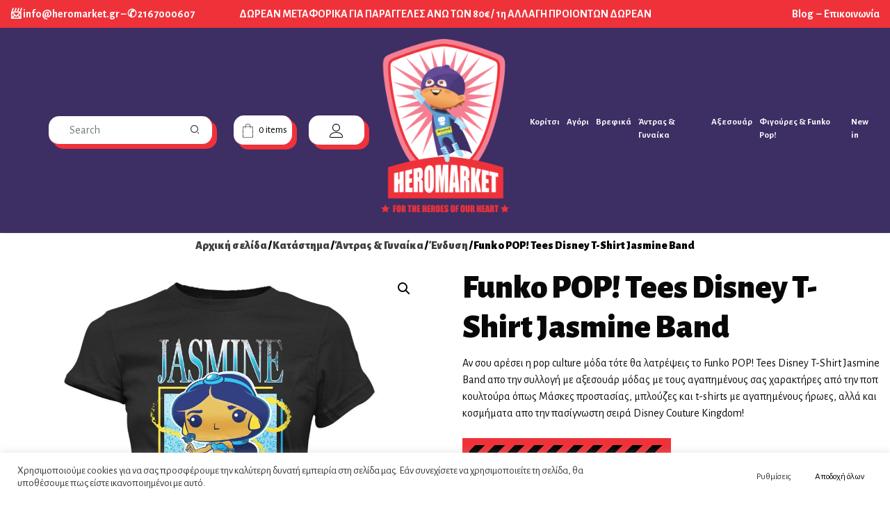

--- FILE ---
content_type: text/html; charset=UTF-8
request_url: https://heromarket.gr/shop/%CE%AC%CE%BD%CF%84%CF%81%CE%B1%CF%82-%CE%B3%CF%85%CE%BD%CE%B1%CE%AF%CE%BA%CE%B1/%CE%AD%CE%BD%CE%B4%CF%85%CF%83%CE%B7/funko-pop-tees-disney-t-shirt-jasmine-band/
body_size: 34889
content:
<!doctype html>
<html lang="el">
<head>
	<meta charset="UTF-8">
	<meta name="viewport" content="width=device-width, initial-scale=1">
	<link rel="profile" href="https://gmpg.org/xfn/11">

	<meta name='robots' content='index, follow, max-image-preview:large, max-snippet:-1, max-video-preview:-1' />

	<!-- This site is optimized with the Yoast SEO plugin v24.2 - https://yoast.com/wordpress/plugins/seo/ -->
	<link media="all" href="https://heromarket.gr/wp-content/cache/autoptimize/css/autoptimize_39ce9a131d3d435aaad3302ee3e76241.css" rel="stylesheet"><link media="only screen and (max-width: 768px)" href="https://heromarket.gr/wp-content/cache/autoptimize/css/autoptimize_ea9c6db0fbfc66300557051dc6572ca4.css" rel="stylesheet"><title>Funko POP! Tees Disney T-Shirt Jasmine Band - heromarket.gr</title>
	<link rel="canonical" href="https://heromarket.gr/shop/άντρας-γυναίκα/ένδυση/funko-pop-tees-disney-t-shirt-jasmine-band/" />
	<meta property="og:locale" content="el_GR" />
	<meta property="og:type" content="article" />
	<meta property="og:title" content="Funko POP! Tees Disney T-Shirt Jasmine Band - heromarket.gr" />
	<meta property="og:description" content="Αν σου αρέσει η pop culture μόδα τότε θα λατρέψεις το Funko POP! Tees Disney T-Shirt Jasmine Band απο την συλλογή με αξεσουάρ μόδας με τους αγαπημένους σας χαρακτήρες από την ποπ κουλτούρα όπως Μάσκες προστασίας, μπλούζες και t-shirts με αγαπημένους ήρωες, αλλά και κοσμήματα απο την πασίγνωστη σειρά Disney Couture Kingdom!" />
	<meta property="og:url" content="https://heromarket.gr/shop/άντρας-γυναίκα/ένδυση/funko-pop-tees-disney-t-shirt-jasmine-band/" />
	<meta property="og:site_name" content="heromarket.gr" />
	<meta property="article:publisher" content="https://www.facebook.com/heromarketgr" />
	<meta property="article:modified_time" content="2025-01-09T11:29:48+00:00" />
	<meta property="og:image" content="https://heromarket.gr/wp-content/uploads/2023/07/x_fkfh14053.jpg" />
	<meta property="og:image:width" content="1000" />
	<meta property="og:image:height" content="1000" />
	<meta property="og:image:type" content="image/jpeg" />
	<meta name="twitter:card" content="summary_large_image" />
	<script type="application/ld+json" class="yoast-schema-graph">{"@context":"https://schema.org","@graph":[{"@type":["WebPage","ItemPage"],"@id":"https://heromarket.gr/shop/%ce%ac%ce%bd%cf%84%cf%81%ce%b1%cf%82-%ce%b3%cf%85%ce%bd%ce%b1%ce%af%ce%ba%ce%b1/%ce%ad%ce%bd%ce%b4%cf%85%cf%83%ce%b7/funko-pop-tees-disney-t-shirt-jasmine-band/","url":"https://heromarket.gr/shop/%ce%ac%ce%bd%cf%84%cf%81%ce%b1%cf%82-%ce%b3%cf%85%ce%bd%ce%b1%ce%af%ce%ba%ce%b1/%ce%ad%ce%bd%ce%b4%cf%85%cf%83%ce%b7/funko-pop-tees-disney-t-shirt-jasmine-band/","name":"Funko POP! Tees Disney T-Shirt Jasmine Band - heromarket.gr","isPartOf":{"@id":"https://heromarket.gr/#website"},"primaryImageOfPage":{"@id":"https://heromarket.gr/shop/%ce%ac%ce%bd%cf%84%cf%81%ce%b1%cf%82-%ce%b3%cf%85%ce%bd%ce%b1%ce%af%ce%ba%ce%b1/%ce%ad%ce%bd%ce%b4%cf%85%cf%83%ce%b7/funko-pop-tees-disney-t-shirt-jasmine-band/#primaryimage"},"image":{"@id":"https://heromarket.gr/shop/%ce%ac%ce%bd%cf%84%cf%81%ce%b1%cf%82-%ce%b3%cf%85%ce%bd%ce%b1%ce%af%ce%ba%ce%b1/%ce%ad%ce%bd%ce%b4%cf%85%cf%83%ce%b7/funko-pop-tees-disney-t-shirt-jasmine-band/#primaryimage"},"thumbnailUrl":"https://heromarket.gr/wp-content/uploads/2023/07/x_fkfh14053.jpg","datePublished":"2023-07-15T11:28:10+00:00","dateModified":"2025-01-09T11:29:48+00:00","breadcrumb":{"@id":"https://heromarket.gr/shop/%ce%ac%ce%bd%cf%84%cf%81%ce%b1%cf%82-%ce%b3%cf%85%ce%bd%ce%b1%ce%af%ce%ba%ce%b1/%ce%ad%ce%bd%ce%b4%cf%85%cf%83%ce%b7/funko-pop-tees-disney-t-shirt-jasmine-band/#breadcrumb"},"inLanguage":"el","potentialAction":[{"@type":"ReadAction","target":["https://heromarket.gr/shop/%ce%ac%ce%bd%cf%84%cf%81%ce%b1%cf%82-%ce%b3%cf%85%ce%bd%ce%b1%ce%af%ce%ba%ce%b1/%ce%ad%ce%bd%ce%b4%cf%85%cf%83%ce%b7/funko-pop-tees-disney-t-shirt-jasmine-band/"]}]},{"@type":"ImageObject","inLanguage":"el","@id":"https://heromarket.gr/shop/%ce%ac%ce%bd%cf%84%cf%81%ce%b1%cf%82-%ce%b3%cf%85%ce%bd%ce%b1%ce%af%ce%ba%ce%b1/%ce%ad%ce%bd%ce%b4%cf%85%cf%83%ce%b7/funko-pop-tees-disney-t-shirt-jasmine-band/#primaryimage","url":"https://heromarket.gr/wp-content/uploads/2023/07/x_fkfh14053.jpg","contentUrl":"https://heromarket.gr/wp-content/uploads/2023/07/x_fkfh14053.jpg","width":1000,"height":1000},{"@type":"BreadcrumbList","@id":"https://heromarket.gr/shop/%ce%ac%ce%bd%cf%84%cf%81%ce%b1%cf%82-%ce%b3%cf%85%ce%bd%ce%b1%ce%af%ce%ba%ce%b1/%ce%ad%ce%bd%ce%b4%cf%85%cf%83%ce%b7/funko-pop-tees-disney-t-shirt-jasmine-band/#breadcrumb","itemListElement":[{"@type":"ListItem","position":1,"name":"Αρχική","item":"https://heromarket.gr/"},{"@type":"ListItem","position":2,"name":"Κατάστημα","item":"https://heromarket.gr/shop/"},{"@type":"ListItem","position":3,"name":"Funko POP! Tees Disney T-Shirt Jasmine Band"}]},{"@type":"WebSite","@id":"https://heromarket.gr/#website","url":"https://heromarket.gr/","name":"heromarket.gr","description":"","publisher":{"@id":"https://heromarket.gr/#organization"},"potentialAction":[{"@type":"SearchAction","target":{"@type":"EntryPoint","urlTemplate":"https://heromarket.gr/?s={search_term_string}"},"query-input":{"@type":"PropertyValueSpecification","valueRequired":true,"valueName":"search_term_string"}}],"inLanguage":"el"},{"@type":"Organization","@id":"https://heromarket.gr/#organization","name":"Heromarket","url":"https://heromarket.gr/","logo":{"@type":"ImageObject","inLanguage":"el","@id":"https://heromarket.gr/#/schema/logo/image/","url":"https://heromarket.gr/wp-content/uploads/2022/06/logo-300.png","contentUrl":"https://heromarket.gr/wp-content/uploads/2022/06/logo-300.png","width":209,"height":300,"caption":"Heromarket"},"image":{"@id":"https://heromarket.gr/#/schema/logo/image/"},"sameAs":["https://www.facebook.com/heromarketgr","https://www.instagram.com/heromarketgr/"]}]}</script>
	<!-- / Yoast SEO plugin. -->


<link rel='dns-prefetch' href='//www.googletagmanager.com' />
<link rel='dns-prefetch' href='//fonts.googleapis.com' />
<link rel="alternate" type="application/rss+xml" title="Ροή RSS &raquo; heromarket.gr" href="https://heromarket.gr/feed/" />
<link rel="alternate" type="application/rss+xml" title="Ροή Σχολίων &raquo; heromarket.gr" href="https://heromarket.gr/comments/feed/" />
<link rel="alternate" title="oEmbed (JSON)" type="application/json+oembed" href="https://heromarket.gr/wp-json/oembed/1.0/embed?url=https%3A%2F%2Fheromarket.gr%2Fshop%2F%25ce%25ac%25ce%25bd%25cf%2584%25cf%2581%25ce%25b1%25cf%2582-%25ce%25b3%25cf%2585%25ce%25bd%25ce%25b1%25ce%25af%25ce%25ba%25ce%25b1%2F%25ce%25ad%25ce%25bd%25ce%25b4%25cf%2585%25cf%2583%25ce%25b7%2Ffunko-pop-tees-disney-t-shirt-jasmine-band%2F" />
<link rel="alternate" title="oEmbed (XML)" type="text/xml+oembed" href="https://heromarket.gr/wp-json/oembed/1.0/embed?url=https%3A%2F%2Fheromarket.gr%2Fshop%2F%25ce%25ac%25ce%25bd%25cf%2584%25cf%2581%25ce%25b1%25cf%2582-%25ce%25b3%25cf%2585%25ce%25bd%25ce%25b1%25ce%25af%25ce%25ba%25ce%25b1%2F%25ce%25ad%25ce%25bd%25ce%25b4%25cf%2585%25cf%2583%25ce%25b7%2Ffunko-pop-tees-disney-t-shirt-jasmine-band%2F&#038;format=xml" />
<style id='wp-img-auto-sizes-contain-inline-css'>
img:is([sizes=auto i],[sizes^="auto," i]){contain-intrinsic-size:3000px 1500px}
/*# sourceURL=wp-img-auto-sizes-contain-inline-css */
</style>


<style id='wp-emoji-styles-inline-css'>

	img.wp-smiley, img.emoji {
		display: inline !important;
		border: none !important;
		box-shadow: none !important;
		height: 1em !important;
		width: 1em !important;
		margin: 0 0.07em !important;
		vertical-align: -0.1em !important;
		background: none !important;
		padding: 0 !important;
	}
/*# sourceURL=wp-emoji-styles-inline-css */
</style>


<style id='global-styles-inline-css'>
:root{--wp--preset--aspect-ratio--square: 1;--wp--preset--aspect-ratio--4-3: 4/3;--wp--preset--aspect-ratio--3-4: 3/4;--wp--preset--aspect-ratio--3-2: 3/2;--wp--preset--aspect-ratio--2-3: 2/3;--wp--preset--aspect-ratio--16-9: 16/9;--wp--preset--aspect-ratio--9-16: 9/16;--wp--preset--color--black: #000000;--wp--preset--color--cyan-bluish-gray: #abb8c3;--wp--preset--color--white: #ffffff;--wp--preset--color--pale-pink: #f78da7;--wp--preset--color--vivid-red: #cf2e2e;--wp--preset--color--luminous-vivid-orange: #ff6900;--wp--preset--color--luminous-vivid-amber: #fcb900;--wp--preset--color--light-green-cyan: #7bdcb5;--wp--preset--color--vivid-green-cyan: #00d084;--wp--preset--color--pale-cyan-blue: #8ed1fc;--wp--preset--color--vivid-cyan-blue: #0693e3;--wp--preset--color--vivid-purple: #9b51e0;--wp--preset--gradient--vivid-cyan-blue-to-vivid-purple: linear-gradient(135deg,rgb(6,147,227) 0%,rgb(155,81,224) 100%);--wp--preset--gradient--light-green-cyan-to-vivid-green-cyan: linear-gradient(135deg,rgb(122,220,180) 0%,rgb(0,208,130) 100%);--wp--preset--gradient--luminous-vivid-amber-to-luminous-vivid-orange: linear-gradient(135deg,rgb(252,185,0) 0%,rgb(255,105,0) 100%);--wp--preset--gradient--luminous-vivid-orange-to-vivid-red: linear-gradient(135deg,rgb(255,105,0) 0%,rgb(207,46,46) 100%);--wp--preset--gradient--very-light-gray-to-cyan-bluish-gray: linear-gradient(135deg,rgb(238,238,238) 0%,rgb(169,184,195) 100%);--wp--preset--gradient--cool-to-warm-spectrum: linear-gradient(135deg,rgb(74,234,220) 0%,rgb(151,120,209) 20%,rgb(207,42,186) 40%,rgb(238,44,130) 60%,rgb(251,105,98) 80%,rgb(254,248,76) 100%);--wp--preset--gradient--blush-light-purple: linear-gradient(135deg,rgb(255,206,236) 0%,rgb(152,150,240) 100%);--wp--preset--gradient--blush-bordeaux: linear-gradient(135deg,rgb(254,205,165) 0%,rgb(254,45,45) 50%,rgb(107,0,62) 100%);--wp--preset--gradient--luminous-dusk: linear-gradient(135deg,rgb(255,203,112) 0%,rgb(199,81,192) 50%,rgb(65,88,208) 100%);--wp--preset--gradient--pale-ocean: linear-gradient(135deg,rgb(255,245,203) 0%,rgb(182,227,212) 50%,rgb(51,167,181) 100%);--wp--preset--gradient--electric-grass: linear-gradient(135deg,rgb(202,248,128) 0%,rgb(113,206,126) 100%);--wp--preset--gradient--midnight: linear-gradient(135deg,rgb(2,3,129) 0%,rgb(40,116,252) 100%);--wp--preset--font-size--small: 13px;--wp--preset--font-size--medium: 20px;--wp--preset--font-size--large: 36px;--wp--preset--font-size--x-large: 42px;--wp--preset--font-family--inter: "Inter", sans-serif;--wp--preset--font-family--cardo: Cardo;--wp--preset--spacing--20: 0.44rem;--wp--preset--spacing--30: 0.67rem;--wp--preset--spacing--40: 1rem;--wp--preset--spacing--50: 1.5rem;--wp--preset--spacing--60: 2.25rem;--wp--preset--spacing--70: 3.38rem;--wp--preset--spacing--80: 5.06rem;--wp--preset--shadow--natural: 6px 6px 9px rgba(0, 0, 0, 0.2);--wp--preset--shadow--deep: 12px 12px 50px rgba(0, 0, 0, 0.4);--wp--preset--shadow--sharp: 6px 6px 0px rgba(0, 0, 0, 0.2);--wp--preset--shadow--outlined: 6px 6px 0px -3px rgb(255, 255, 255), 6px 6px rgb(0, 0, 0);--wp--preset--shadow--crisp: 6px 6px 0px rgb(0, 0, 0);}:where(.is-layout-flex){gap: 0.5em;}:where(.is-layout-grid){gap: 0.5em;}body .is-layout-flex{display: flex;}.is-layout-flex{flex-wrap: wrap;align-items: center;}.is-layout-flex > :is(*, div){margin: 0;}body .is-layout-grid{display: grid;}.is-layout-grid > :is(*, div){margin: 0;}:where(.wp-block-columns.is-layout-flex){gap: 2em;}:where(.wp-block-columns.is-layout-grid){gap: 2em;}:where(.wp-block-post-template.is-layout-flex){gap: 1.25em;}:where(.wp-block-post-template.is-layout-grid){gap: 1.25em;}.has-black-color{color: var(--wp--preset--color--black) !important;}.has-cyan-bluish-gray-color{color: var(--wp--preset--color--cyan-bluish-gray) !important;}.has-white-color{color: var(--wp--preset--color--white) !important;}.has-pale-pink-color{color: var(--wp--preset--color--pale-pink) !important;}.has-vivid-red-color{color: var(--wp--preset--color--vivid-red) !important;}.has-luminous-vivid-orange-color{color: var(--wp--preset--color--luminous-vivid-orange) !important;}.has-luminous-vivid-amber-color{color: var(--wp--preset--color--luminous-vivid-amber) !important;}.has-light-green-cyan-color{color: var(--wp--preset--color--light-green-cyan) !important;}.has-vivid-green-cyan-color{color: var(--wp--preset--color--vivid-green-cyan) !important;}.has-pale-cyan-blue-color{color: var(--wp--preset--color--pale-cyan-blue) !important;}.has-vivid-cyan-blue-color{color: var(--wp--preset--color--vivid-cyan-blue) !important;}.has-vivid-purple-color{color: var(--wp--preset--color--vivid-purple) !important;}.has-black-background-color{background-color: var(--wp--preset--color--black) !important;}.has-cyan-bluish-gray-background-color{background-color: var(--wp--preset--color--cyan-bluish-gray) !important;}.has-white-background-color{background-color: var(--wp--preset--color--white) !important;}.has-pale-pink-background-color{background-color: var(--wp--preset--color--pale-pink) !important;}.has-vivid-red-background-color{background-color: var(--wp--preset--color--vivid-red) !important;}.has-luminous-vivid-orange-background-color{background-color: var(--wp--preset--color--luminous-vivid-orange) !important;}.has-luminous-vivid-amber-background-color{background-color: var(--wp--preset--color--luminous-vivid-amber) !important;}.has-light-green-cyan-background-color{background-color: var(--wp--preset--color--light-green-cyan) !important;}.has-vivid-green-cyan-background-color{background-color: var(--wp--preset--color--vivid-green-cyan) !important;}.has-pale-cyan-blue-background-color{background-color: var(--wp--preset--color--pale-cyan-blue) !important;}.has-vivid-cyan-blue-background-color{background-color: var(--wp--preset--color--vivid-cyan-blue) !important;}.has-vivid-purple-background-color{background-color: var(--wp--preset--color--vivid-purple) !important;}.has-black-border-color{border-color: var(--wp--preset--color--black) !important;}.has-cyan-bluish-gray-border-color{border-color: var(--wp--preset--color--cyan-bluish-gray) !important;}.has-white-border-color{border-color: var(--wp--preset--color--white) !important;}.has-pale-pink-border-color{border-color: var(--wp--preset--color--pale-pink) !important;}.has-vivid-red-border-color{border-color: var(--wp--preset--color--vivid-red) !important;}.has-luminous-vivid-orange-border-color{border-color: var(--wp--preset--color--luminous-vivid-orange) !important;}.has-luminous-vivid-amber-border-color{border-color: var(--wp--preset--color--luminous-vivid-amber) !important;}.has-light-green-cyan-border-color{border-color: var(--wp--preset--color--light-green-cyan) !important;}.has-vivid-green-cyan-border-color{border-color: var(--wp--preset--color--vivid-green-cyan) !important;}.has-pale-cyan-blue-border-color{border-color: var(--wp--preset--color--pale-cyan-blue) !important;}.has-vivid-cyan-blue-border-color{border-color: var(--wp--preset--color--vivid-cyan-blue) !important;}.has-vivid-purple-border-color{border-color: var(--wp--preset--color--vivid-purple) !important;}.has-vivid-cyan-blue-to-vivid-purple-gradient-background{background: var(--wp--preset--gradient--vivid-cyan-blue-to-vivid-purple) !important;}.has-light-green-cyan-to-vivid-green-cyan-gradient-background{background: var(--wp--preset--gradient--light-green-cyan-to-vivid-green-cyan) !important;}.has-luminous-vivid-amber-to-luminous-vivid-orange-gradient-background{background: var(--wp--preset--gradient--luminous-vivid-amber-to-luminous-vivid-orange) !important;}.has-luminous-vivid-orange-to-vivid-red-gradient-background{background: var(--wp--preset--gradient--luminous-vivid-orange-to-vivid-red) !important;}.has-very-light-gray-to-cyan-bluish-gray-gradient-background{background: var(--wp--preset--gradient--very-light-gray-to-cyan-bluish-gray) !important;}.has-cool-to-warm-spectrum-gradient-background{background: var(--wp--preset--gradient--cool-to-warm-spectrum) !important;}.has-blush-light-purple-gradient-background{background: var(--wp--preset--gradient--blush-light-purple) !important;}.has-blush-bordeaux-gradient-background{background: var(--wp--preset--gradient--blush-bordeaux) !important;}.has-luminous-dusk-gradient-background{background: var(--wp--preset--gradient--luminous-dusk) !important;}.has-pale-ocean-gradient-background{background: var(--wp--preset--gradient--pale-ocean) !important;}.has-electric-grass-gradient-background{background: var(--wp--preset--gradient--electric-grass) !important;}.has-midnight-gradient-background{background: var(--wp--preset--gradient--midnight) !important;}.has-small-font-size{font-size: var(--wp--preset--font-size--small) !important;}.has-medium-font-size{font-size: var(--wp--preset--font-size--medium) !important;}.has-large-font-size{font-size: var(--wp--preset--font-size--large) !important;}.has-x-large-font-size{font-size: var(--wp--preset--font-size--x-large) !important;}
/*# sourceURL=global-styles-inline-css */
</style>

<style id='classic-theme-styles-inline-css'>
/*! This file is auto-generated */
.wp-block-button__link{color:#fff;background-color:#32373c;border-radius:9999px;box-shadow:none;text-decoration:none;padding:calc(.667em + 2px) calc(1.333em + 2px);font-size:1.125em}.wp-block-file__button{background:#32373c;color:#fff;text-decoration:none}
/*# sourceURL=/wp-includes/css/classic-themes.min.css */
</style>









<style id='woocommerce-inline-inline-css'>
.woocommerce form .form-row .required { visibility: visible; }
/*# sourceURL=woocommerce-inline-inline-css */
</style>


<link rel='stylesheet' id='elementor-frontend-css' href='https://heromarket.gr/wp-content/uploads/elementor/css/custom-frontend-lite.min.css?ver=1721034403' media='all' />

<link rel='stylesheet' id='elementor-post-59-css' href='https://heromarket.gr/wp-content/cache/autoptimize/css/autoptimize_single_8b73595357f931b9e24908ad5ece7501.css?ver=1721034403' media='all' />








<style id='whcommerce-woocommerce-style-inline-css'>
@font-face {
			font-family: "star";
			src: url("https://heromarket.gr/wp-content/plugins/woocommerce/assets/fonts/star.eot");
			src: url("https://heromarket.gr/wp-content/plugins/woocommerce/assets/fonts/star.eot?#iefix") format("embedded-opentype"),
				url("https://heromarket.gr/wp-content/plugins/woocommerce/assets/fonts/star.woff") format("woff"),
				url("https://heromarket.gr/wp-content/plugins/woocommerce/assets/fonts/star.ttf") format("truetype"),
				url("https://heromarket.gr/wp-content/plugins/woocommerce/assets/fonts/star.svg#star") format("svg");
			font-weight: normal;
			font-style: normal;
		}
/*# sourceURL=whcommerce-woocommerce-style-inline-css */
</style>

<link rel='stylesheet' id='heromarket-noto-alegreya-css' href='https://fonts.googleapis.com/css2?family=Alegreya+Sans%3Aital%2Cwght%400%2C100%3B0%2C300%3B0%2C400%3B0%2C500%3B0%2C700%3B0%2C800%3B0%2C900%3B1%2C100%3B1%2C300%3B1%2C400%3B1%2C500%3B1%2C700%3B1%2C800%3B1%2C900&#038;display=swap&#038;ver=72d386a6d679d3e5b28bbae83bf0ed9a' media='all' />

<script defer id="woocommerce-google-analytics-integration-gtag-js-after" src="[data-uri]"></script>
<script src="https://heromarket.gr/wp-includes/js/jquery/jquery.min.js?ver=3.7.1" id="jquery-core-js"></script>
<script defer src="https://heromarket.gr/wp-includes/js/jquery/jquery-migrate.min.js?ver=3.4.1" id="jquery-migrate-js"></script>
<script defer id="cookie-law-info-js-extra" src="[data-uri]"></script>
<script defer src="https://heromarket.gr/wp-content/cache/autoptimize/js/autoptimize_single_c5592a6fda4d0b779f56db2d5ddac010.js?ver=3.2.6" id="cookie-law-info-js"></script>
<script defer src="https://heromarket.gr/wp-content/cache/autoptimize/js/autoptimize_single_49cea0a781874a962879c2caca9bc322.js?ver=1.0.0" id="wh-sync-js"></script>
<script src="https://heromarket.gr/wp-content/plugins/woocommerce/assets/js/jquery-blockui/jquery.blockUI.min.js?ver=2.7.0-wc.9.4.4" id="jquery-blockui-js" defer data-wp-strategy="defer"></script>
<script defer id="wc-add-to-cart-js-extra" src="[data-uri]"></script>
<script src="https://heromarket.gr/wp-content/plugins/woocommerce/assets/js/frontend/add-to-cart.min.js?ver=9.4.4" id="wc-add-to-cart-js" defer data-wp-strategy="defer"></script>
<script src="https://heromarket.gr/wp-content/plugins/woocommerce/assets/js/zoom/jquery.zoom.min.js?ver=1.7.21-wc.9.4.4" id="zoom-js" defer data-wp-strategy="defer"></script>
<script src="https://heromarket.gr/wp-content/plugins/woocommerce/assets/js/flexslider/jquery.flexslider.min.js?ver=2.7.2-wc.9.4.4" id="flexslider-js" defer data-wp-strategy="defer"></script>
<script src="https://heromarket.gr/wp-content/plugins/woocommerce/assets/js/photoswipe/photoswipe.min.js?ver=4.1.1-wc.9.4.4" id="photoswipe-js" defer data-wp-strategy="defer"></script>
<script src="https://heromarket.gr/wp-content/plugins/woocommerce/assets/js/photoswipe/photoswipe-ui-default.min.js?ver=4.1.1-wc.9.4.4" id="photoswipe-ui-default-js" defer data-wp-strategy="defer"></script>
<script defer id="wc-single-product-js-extra" src="[data-uri]"></script>
<script src="https://heromarket.gr/wp-content/plugins/woocommerce/assets/js/frontend/single-product.min.js?ver=9.4.4" id="wc-single-product-js" defer data-wp-strategy="defer"></script>
<script src="https://heromarket.gr/wp-content/plugins/woocommerce/assets/js/js-cookie/js.cookie.min.js?ver=2.1.4-wc.9.4.4" id="js-cookie-js" defer data-wp-strategy="defer"></script>
<script defer id="woocommerce-js-extra" src="[data-uri]"></script>
<script src="https://heromarket.gr/wp-content/plugins/woocommerce/assets/js/frontend/woocommerce.min.js?ver=9.4.4" id="woocommerce-js" defer data-wp-strategy="defer"></script>
<link rel="https://api.w.org/" href="https://heromarket.gr/wp-json/" /><link rel="alternate" title="JSON" type="application/json" href="https://heromarket.gr/wp-json/wp/v2/product/7476" /><link rel="EditURI" type="application/rsd+xml" title="RSD" href="https://heromarket.gr/xmlrpc.php?rsd" />

<link rel='shortlink' href='https://heromarket.gr/?p=7476' />

<!-- This website runs the Product Feed PRO for WooCommerce by AdTribes.io plugin - version 13.4.0 -->
	<!-- Global site tag (gtag.js) - Google Analytics -->
	<script defer src="https://www.googletagmanager.com/gtag/js?id=G-LTM87V51SF"></script>
	<script defer src="[data-uri]"></script>
		<meta name="facebook-domain-verification" content="gv26kjpvkrkdnv5vm3tc9s6pw97yn8" />
	<link rel="apple-touch-icon" sizes="180x180" href="https://heromarket.gr/wp-content/themes/heromarket/images/favicon/apple-touch-icon.png">
	<link rel="icon" type="image/png" sizes="32x32" href="https://heromarket.gr/wp-content/themes/heromarketimages/favicon/favicon-32x32.png">
	<link rel="icon" type="image/png" sizes="16x16" href="https://heromarket.gr/wp-content/themes/heromarketimages/favicon/favicon-16x16.png">
	<link rel="manifest" href="https://heromarket.gr/wp-content/themes/heromarketimages/favicon/site.webmanifest">
	<link rel="mask-icon" href="https://heromarket.gr/wp-content/themes/heromarketimages/favicon/safari-pinned-tab.svg" color="#5bbad5">
	<link rel="shortcut icon" href="https://heromarket.gr/wp-content/themes/heromarketimages/favicon/favicon.ico">
	<meta name="msapplication-TileColor" content="#da532c">
	<meta name="msapplication-config" content="https://heromarket.gr/wp-content/themes/heromarketimages/favicon/browserconfig.xml">
	<meta name="theme-color" content="#ffffff">
	<noscript><style>.woocommerce-product-gallery{ opacity: 1 !important; }</style></noscript>
	<meta name="generator" content="Elementor 3.23.0; features: e_optimized_css_loading, additional_custom_breakpoints, e_lazyload; settings: css_print_method-external, google_font-enabled, font_display-auto">
			<script defer src="[data-uri]"></script>
			<!-- WooCommerce Facebook Integration Begin -->
			<script defer src="[data-uri]"></script>
			<!-- WooCommerce Facebook Integration End -->
						<style>
				.e-con.e-parent:nth-of-type(n+4):not(.e-lazyloaded):not(.e-no-lazyload),
				.e-con.e-parent:nth-of-type(n+4):not(.e-lazyloaded):not(.e-no-lazyload) * {
					background-image: none !important;
				}
				@media screen and (max-height: 1024px) {
					.e-con.e-parent:nth-of-type(n+3):not(.e-lazyloaded):not(.e-no-lazyload),
					.e-con.e-parent:nth-of-type(n+3):not(.e-lazyloaded):not(.e-no-lazyload) * {
						background-image: none !important;
					}
				}
				@media screen and (max-height: 640px) {
					.e-con.e-parent:nth-of-type(n+2):not(.e-lazyloaded):not(.e-no-lazyload),
					.e-con.e-parent:nth-of-type(n+2):not(.e-lazyloaded):not(.e-no-lazyload) * {
						background-image: none !important;
					}
				}
			</style>
					<style type="text/css">
					.site-title,
			.site-description {
				position: absolute;
				clip: rect(1px, 1px, 1px, 1px);
				}
					</style>
		<style class='wp-fonts-local'>
@font-face{font-family:Inter;font-style:normal;font-weight:300 900;font-display:fallback;src:url('https://heromarket.gr/wp-content/plugins/woocommerce/assets/fonts/Inter-VariableFont_slnt,wght.woff2') format('woff2');font-stretch:normal;}
@font-face{font-family:Cardo;font-style:normal;font-weight:400;font-display:fallback;src:url('https://heromarket.gr/wp-content/plugins/woocommerce/assets/fonts/cardo_normal_400.woff2') format('woff2');}
</style>
<link rel="icon" href="https://heromarket.gr/wp-content/uploads/2022/07/favicon.ico" sizes="32x32" />
<link rel="icon" href="https://heromarket.gr/wp-content/uploads/2022/07/favicon.ico" sizes="192x192" />
<link rel="apple-touch-icon" href="https://heromarket.gr/wp-content/uploads/2022/07/favicon.ico" />
<meta name="msapplication-TileImage" content="https://heromarket.gr/wp-content/uploads/2022/07/favicon.ico" />
		<style id="wp-custom-css">
			

/** Start Block Kit CSS: 135-3-c665d4805631b9a8bf464e65129b2f58 **/

.envato-block__preview{overflow: visible;}

/** End Block Kit CSS: 135-3-c665d4805631b9a8bf464e65129b2f58 **/



/** Start Block Kit CSS: 69-3-4f8cfb8a1a68ec007f2be7a02bdeadd9 **/

.envato-kit-66-menu .e--pointer-framed .elementor-item:before{
	border-radius:1px;
}

.envato-kit-66-subscription-form .elementor-form-fields-wrapper{
	position:relative;
}

.envato-kit-66-subscription-form .elementor-form-fields-wrapper .elementor-field-type-submit{
	position:static;
}

.envato-kit-66-subscription-form .elementor-form-fields-wrapper .elementor-field-type-submit button{
	position: absolute;
    top: 50%;
    right: 6px;
    transform: translate(0, -50%);
		-moz-transform: translate(0, -50%);
		-webmit-transform: translate(0, -50%);
}

.envato-kit-66-testi-slider .elementor-testimonial__footer{
	margin-top: -60px !important;
	z-index: 99;
  position: relative;
}

.envato-kit-66-featured-slider .elementor-slides .slick-prev{
	width:50px;
	height:50px;
	background-color:#ffffff !important;
	transform:rotate(45deg);
	-moz-transform:rotate(45deg);
	-webkit-transform:rotate(45deg);
	left:-25px !important;
	-webkit-box-shadow: 0px 1px 2px 1px rgba(0,0,0,0.32);
	-moz-box-shadow: 0px 1px 2px 1px rgba(0,0,0,0.32);
	box-shadow: 0px 1px 2px 1px rgba(0,0,0,0.32);
}

.envato-kit-66-featured-slider .elementor-slides .slick-prev:before{
	display:block;
	margin-top:0px;
	margin-left:0px;
	transform:rotate(-45deg);
	-moz-transform:rotate(-45deg);
	-webkit-transform:rotate(-45deg);
}

.envato-kit-66-featured-slider .elementor-slides .slick-next{
	width:50px;
	height:50px;
	background-color:#ffffff !important;
	transform:rotate(45deg);
	-moz-transform:rotate(45deg);
	-webkit-transform:rotate(45deg);
	right:-25px !important;
	-webkit-box-shadow: 0px 1px 2px 1px rgba(0,0,0,0.32);
	-moz-box-shadow: 0px 1px 2px 1px rgba(0,0,0,0.32);
	box-shadow: 0px 1px 2px 1px rgba(0,0,0,0.32);
}

.envato-kit-66-featured-slider .elementor-slides .slick-next:before{
	display:block;
	margin-top:-5px;
	margin-right:-5px;
	transform:rotate(-45deg);
	-moz-transform:rotate(-45deg);
	-webkit-transform:rotate(-45deg);
}

.envato-kit-66-orangetext{
	color:#f4511e;
}

.envato-kit-66-countdown .elementor-countdown-label{
	display:inline-block !important;
	border:2px solid rgba(255,255,255,0.2);
	padding:9px 20px;
}

/** End Block Kit CSS: 69-3-4f8cfb8a1a68ec007f2be7a02bdeadd9 **/



/** Start Block Kit CSS: 33-3-f2d4515681d0cdeb2a000d0405e47669 **/

.envato-kit-30-phone-overlay {
	position: absolute !important;
	display: block !important;
	top: 0%;
	left: 0%;
	right: 0%;
	margin: auto;
	z-index: 1;
}
.envato-kit-30-div-rotate{
	transform: rotate(90deg);
}

/** End Block Kit CSS: 33-3-f2d4515681d0cdeb2a000d0405e47669 **/


p.woocommerce-store-notice.demo_store {
    height: fit-content;
    background-color: #e52f35;
}

		</style>
		<link rel='stylesheet' id='elementor-post-380-css' href='https://heromarket.gr/wp-content/cache/autoptimize/css/autoptimize_single_16831d1ba831ec24f766806616641e80.css?ver=1721034391' media='all' />



</head>

<body class="wp-singular product-template-default single single-product postid-7476 wp-custom-logo wp-theme-whcommerce wp-child-theme-heromarket theme-whcommerce woocommerce woocommerce-page woocommerce-no-js ehf-template-whcommerce ehf-stylesheet-heromarket woocommerce-active elementor-default elementor-kit-59">
<div id="page" class="site">
	<a class="skip-link screen-reader-text" href="#primary">Skip to content</a>
	<div class="widget woocommerce widget_shopping_cart"><h2 class="widgettitle">Shopping Cart</h2><div class="widget_shopping_cart_content"></div></div>	<header id="masthead" class="site-header container-fluid">
		<div class="row top-bar pt-2 pb-2">
			<div class="col-lg-3 top-bar-left d-none d-lg-block text-center text-md-left"><section id="text-5" class="widget widget_text">			<div class="textwidget"><p><span class="elementor-icon-list-text">📨 info@heromarket.gr &#8211; ✆ </span>2167000607</p>
</div>
		</section></div>
			<div class="col-12 col-md-12 col-lg-6 top-bar-center text-center text-md-center text-xl-center"><section id="text-3" class="widget widget_text">			<div class="textwidget"><p>ΔΩΡΕΑΝ ΜΕΤΑΦΟΡΙΚΑ ΓΙΑ ΠΑΡΑΓΓΕΛΕΣ ΑΝΩ ΤΩΝ 80€ / 1η ΑΛΛΑΓΗ ΠΡΟΙΟΝΤΩΝ ΔΩΡΕΑΝ</p>
</div>
		</section></div>
			<div class="col-lg-3 top-bar-right d-none d-lg-block text-center text-lg-right"><section id="text-4" class="widget widget_text">			<div class="textwidget"><p><a href="https://heromarket.gr/blog/">Blog </a> &#8211;  <a href="https://heromarket.gr/%ce%b5%cf%80%ce%b9%ce%ba%ce%bf%ce%b9%ce%bd%cf%89%ce%bd%ce%af%ce%b1/">Επικοινωνία</a></p>
</div>
		</section></div>
		</div><!-- .top-bar -->
		<div class="row py-3 main-header-wrapper">
			<div class="col-3 col-md-5 my-auto">
				<div class="row justify-content-start justify-content-xl-end align-items-center">
					<div class="col-6 col-md-6 col-lg-6 col-xl-6 d-none d-md-block search-form-wrapper">
							
	<form method="get" class="search-form" id="searchform" action="https://heromarket.gr/">
		<input type="text" class="field" name="s" id="s" placeholder="Search" />
		<input type="hidden" name="post_type" value="product" />
		<button type="submit" class="search-submit"><i class="ri-search-2-line"></i></button>
	</form>					</div>
					<div class="col-6 d-md-none search-form-icon-wrapper">
						<button class="mobile-search-toggle">
							<span class="search-toggle-icon">
								<svg class="" width="20" height="20" enable-background="new 0 0 512 512" version="1.1" viewBox="0 0 20 20" xml:space="preserve" xmlns="http://www.w3.org/2000/svg"><path class="" d="m19.773 19.187-6.0534-6.0534c1.2573-1.396 2.0301-3.2366 2.0301-5.2589-3.9e-5 -4.3422-3.5328-7.875-7.8751-7.875-4.3423 0-7.8751 3.5328-7.8751 7.8751 0 4.3423 3.5328 7.8751 7.8751 7.8751 2.0222 0 3.8628-0.77275 5.2589-2.0301l6.0534 6.0534a0.41321 0.41321 0 0 0 0.29306 0.12143c0.10604 0 0.21208-0.04049 0.29306-0.12143 0.16188-0.16192 0.16188-0.4242-3.9e-5 -0.58608zm-11.898-4.2662c-3.8849 0-7.0461-3.1608-7.0461-7.0461 0-3.8853 3.1612-7.0461 7.0461-7.0461 3.8849 0 7.0461 3.1608 7.0461 7.0461 0 3.8853-3.1612 7.0461-7.0461 7.0461z" stroke-width=".038857" data-original="#000000"/></svg>

							</span>
						</button>					
						<div class="mobile-search-form-wrapper" style="display: none;">
							<div class="mobile-search-form-overlay"></div>
								
	<form method="get" class="search-form" id="searchform" action="https://heromarket.gr/">
		<input type="text" class="field" name="s" id="s" placeholder="Search" />
		<input type="hidden" name="post_type" value="product" />
		<button type="submit" class="search-submit"><i class="ri-search-2-line"></i></button>
	</form>						</div>
					</div>
					<div class="col-6 col-md-4 col-lg-4 col-xl-auto cart-wrapper">
								<div id="site-header-cart" class="site-header-cart">
							<div class="cart-contents">
				<svg xmlns="http://www.w3.org/2000/svg" xmlns:xlink="http://www.w3.org/1999/xlink" id="body_1" width="27" height="20">

					<g transform="matrix(0.039138943 0 0 0.039138943 3.4999995 -0)">
						<path d="M445.663 469.921L431.301 110.880005C 430.968 102.537 424.165 96 415.814 96L415.814 96L351 96L351 95.5C 351 42.841 308.159 0 255.5 0C 202.841 0 160 42.841 160 95.5L160 95.5L160 96L95.187 96C 86.836 96 80.034 102.536 79.699 110.88L79.699 110.88L65.337 469.921C 64.903 480.763 68.805 491.043 76.322 498.867C 83.84 506.691 93.956 511 104.806 511L104.806 511L406.195 511C 417.04602 511 427.161 506.691 434.67902 498.867C 442.195 491.042 446.097 480.763 445.663 469.921zM175 95.5C 175 51.112 211.112 15 255.5 15C 299.888 15 336 51.112 336 95.5L336 95.5L336 96L175 96L175 95.5zM423.862 488.474C 419.199 493.327 412.924 496 406.195 496L406.195 496L104.806 496C 98.076 496 91.802 493.328 87.139 488.475C 82.476 483.622 80.056 477.246 80.326 470.521L80.326 470.521L94.687 111.48C 94.698 111.21001 94.917 111 95.187 111L95.187 111L160 111L160 159.5C 160 163.642 163.358 167 167.5 167C 171.642 167 175 163.642 175 159.5L175 159.5L175 111L336 111L336 159.5C 336 163.642 339.358 167 343.5 167C 347.642 167 351 163.642 351 159.5L351 159.5L351 111L415.814 111C 416.083 111 416.302 111.21 416.313 111.48L416.313 111.48L430.675 470.521C 430.944 477.245 428.524 483.621 423.862 488.474z" stroke="none" fill="#000" fill-rule="nonzero" />
					</g>
				</svg>

								<span class="count d-none d-md-inline">0 items</span>
			</div>
						</div>
								</div>
					<div class="col-2 col-md-2 col-lg-2 col-xl-auto d-none d-md-block menu-icons px-2">
						<div class="login-icon">
															<a href="https://heromarket.gr/my-account/" title="Login / Register">
									<svg version="1.1" xmlns="http://www.w3.org/2000/svg" xmlns:xlink="http://www.w3.org/1999/xlink" width="20" height="20" viewBox="0 0 20 20">
										<path fill="#000" d="M9.5 11c-3.033 0-5.5-2.467-5.5-5.5s2.467-5.5 5.5-5.5 5.5 2.467 5.5 5.5-2.467 5.5-5.5 5.5zM9.5 1c-2.481 0-4.5 2.019-4.5 4.5s2.019 4.5 4.5 4.5c2.481 0 4.5-2.019 4.5-4.5s-2.019-4.5-4.5-4.5z"></path>
										<path fill="#000" d="M17.5 20h-16c-0.827 0-1.5-0.673-1.5-1.5 0-0.068 0.014-1.685 1.225-3.3 0.705-0.94 1.67-1.687 2.869-2.219 1.464-0.651 3.283-0.981 5.406-0.981s3.942 0.33 5.406 0.981c1.199 0.533 2.164 1.279 2.869 2.219 1.211 1.615 1.225 3.232 1.225 3.3 0 0.827-0.673 1.5-1.5 1.5zM9.5 13c-3.487 0-6.060 0.953-7.441 2.756-1.035 1.351-1.058 2.732-1.059 2.746 0 0.274 0.224 0.498 0.5 0.498h16c0.276 0 0.5-0.224 0.5-0.5-0-0.012-0.023-1.393-1.059-2.744-1.382-1.803-3.955-2.756-7.441-2.756z"></path>
									</svg>
									<span class="d-none d-xl-inline-block menu-icon-text">Login/Register</span>
								</a>
							 						</div>
					</div>
				</div>
			</div>
			<div class="col-6 col-md-2 d-flex justify-content-center align-items-center text-center site-branding">
				<a href="https://heromarket.gr/" class="custom-logo-link" rel="home"><img width="209" height="300" src="https://heromarket.gr/wp-content/uploads/2022/06/logo-300.png" class="custom-logo" alt="heromarket.gr" decoding="async" /></a>					<p class="site-title"><a href="https://heromarket.gr/" rel="home">heromarket.gr</a></p>
									<a href="https://heromarket.gr/" class="mobile-logo-link" rel="home" aria-current="page">
					<noscript><img width="100%" height="auto" src="https://heromarket.gr/wp-content/themes/heromarket/images/logo-mobile-b-452x200.png" class="mobile-logo" alt="heromarket.gr"></noscript><img width="100%" height="auto" src='data:image/svg+xml,%3Csvg%20xmlns=%22http://www.w3.org/2000/svg%22%20viewBox=%220%200%20210%20140%22%3E%3C/svg%3E' data-src="https://heromarket.gr/wp-content/themes/heromarket/images/logo-mobile-b-452x200.png" class="lazyload mobile-logo" alt="heromarket.gr">
				</a>
			</div><!-- .site-branding -->
			<div class="col-3 col-md-5 d-flex justify-content-end justify-content-xl-start align-items-center main-menu-wrapper">
				<div class="menu-toogle-wrapper ">
					<button class="menu-toggle" aria-controls="primary-menu" aria-expanded="false">
						<span id="menu-bar-line-top" class="menu-bar-line"></span>
						<span id="menu-bar-line-middle" class="menu-bar-line"></span>
						<span id="menu-bar-line-bottom" class="menu-bar-line"></span>
					</button>
				</div>
				<nav id="site-navigation" class="main-navigation">
					<div class="menu-main-menu-container"><ul id="primary-menu" class="menu nav-menu justify-content-start"><li id="menu-item-88" class="menu-item menu-item-type-taxonomy menu-item-object-product_cat menu-item-has-children menu-item-88"><a href="https://heromarket.gr/product-category/%ce%ba%ce%bf%cf%81%ce%af%cf%84%cf%83%ce%b9/">Κορίτσι<span class="handler"></span></a>
<ul class="sub-menu">
	<li id="menu-item-358" class="menu-item-358"><a href="https://heromarket.gr/product-category/%ce%ba%ce%bf%cf%81%ce%af%cf%84%cf%83%ce%b9/%ce%b5%cf%83%cf%8e%cf%81%ce%bf%cf%85%cf%87%ce%b1-%ce%ba%ce%bf%cf%81%ce%af%cf%84%cf%83%ce%b9/">Εσώρουχα<span class="handler"></span></a></li>
	<li id="menu-item-531" class="menu-item-531"><a href="https://heromarket.gr/product-category/%ce%ba%ce%bf%cf%81%ce%af%cf%84%cf%83%ce%b9/%ce%ba%ce%ac%ce%bb%cf%84%cf%83%ce%b5%cf%82-%ce%ba%ce%bf%cf%81%ce%af%cf%84%cf%83%ce%b9/">Κάλτσες<span class="handler"></span></a></li>
	<li id="menu-item-79" class="menu-item-79"><a href="https://heromarket.gr/product-category/%ce%ba%ce%bf%cf%81%ce%af%cf%84%cf%83%ce%b9/%ce%bc%ce%b1%ce%b3%ce%b9%cf%8c-%ce%ba%ce%bf%cf%81%ce%af%cf%84%cf%83%ce%b9/">Μαγιό<span class="handler"></span></a></li>
	<li id="menu-item-75" class="menu-item-75"><a href="https://heromarket.gr/product-category/%ce%ba%ce%bf%cf%81%ce%af%cf%84%cf%83%ce%b9/%ce%bc%cf%80%ce%bb%ce%bf%cf%8d%ce%b6%ce%b5%cf%82-%ce%ba%ce%bf%cf%81%ce%af%cf%84%cf%83%ce%b9/">Μπλούζες<span class="handler"></span></a></li>
	<li id="menu-item-377" class="menu-item-377"><a href="https://heromarket.gr/product-category/%ce%ba%ce%bf%cf%81%ce%af%cf%84%cf%83%ce%b9/%cf%80%ce%b1%ce%bd%cf%84%ce%b5%ce%bb%cf%8c%ce%bd%ce%b9%ce%b1/">Παντελόνια<span class="handler"></span></a></li>
	<li id="menu-item-78" class="menu-item-78"><a href="https://heromarket.gr/product-category/%ce%ba%ce%bf%cf%81%ce%af%cf%84%cf%83%ce%b9/%cf%80%ce%b9%cf%84%ce%b6%ce%ac%ce%bc%ce%b5%cf%82-%ce%ba%ce%bf%cf%81%ce%af%cf%84%cf%83%ce%b9/">Πιτζάμες<span class="handler"></span></a></li>
	<li id="menu-item-77" class="menu-item-77"><a href="https://heromarket.gr/product-category/%ce%ba%ce%bf%cf%81%ce%af%cf%84%cf%83%ce%b9/%cf%83%ce%b5%cf%84-%ce%ba%ce%bf%cf%81%ce%af%cf%84%cf%83%ce%b9/">Σετ<span class="handler"></span></a></li>
	<li id="menu-item-74" class="menu-item-74"><a href="https://heromarket.gr/product-category/%ce%ba%ce%bf%cf%81%ce%af%cf%84%cf%83%ce%b9/%cf%86%ce%bf%cf%81%ce%ad%ce%bc%ce%b1%cf%84%ce%b1/">Φορέματα<span class="handler"></span></a></li>
</ul>
</li>
<li id="menu-item-87" class="menu-item menu-item-type-taxonomy menu-item-object-product_cat menu-item-has-children menu-item-87"><a href="https://heromarket.gr/product-category/%ce%b1%ce%b3%cf%8c%cf%81%ce%b9/">Αγόρι<span class="handler"></span></a>
<ul class="sub-menu">
	<li id="menu-item-347" class="menu-item-347"><a href="https://heromarket.gr/product-category/%ce%b1%ce%b3%cf%8c%cf%81%ce%b9/%ce%b5%cf%83%cf%8e%cf%81%ce%bf%cf%85%cf%87%ce%b1/">Εσώρουχα<span class="handler"></span></a></li>
	<li id="menu-item-530" class="menu-item-530"><a href="https://heromarket.gr/product-category/%ce%b1%ce%b3%cf%8c%cf%81%ce%b9/%ce%ba%ce%ac%ce%bb%cf%84%cf%83%ce%b5%cf%82-%ce%b1%ce%b3%cf%8c%cf%81%ce%b9/">Κάλτσες<span class="handler"></span></a></li>
	<li id="menu-item-73" class="menu-item-73"><a href="https://heromarket.gr/product-category/%ce%b1%ce%b3%cf%8c%cf%81%ce%b9/%ce%bc%ce%b1%ce%b3%ce%b9%cf%8c/">Μαγιό<span class="handler"></span></a></li>
	<li id="menu-item-69" class="menu-item-69"><a href="https://heromarket.gr/product-category/%ce%b1%ce%b3%cf%8c%cf%81%ce%b9/%ce%bc%cf%80%ce%bb%ce%bf%cf%8d%ce%b6%ce%b5%cf%82/">Μπλούζες<span class="handler"></span></a></li>
	<li id="menu-item-379" class="menu-item-379"><a href="https://heromarket.gr/product-category/%ce%b1%ce%b3%cf%8c%cf%81%ce%b9/%cf%80%ce%b1%ce%bd%cf%84%ce%b5%ce%bb%cf%8c%ce%bd%ce%b9%ce%b1-%ce%b1%ce%b3%cf%8c%cf%81%ce%b9/">Παντελόνια<span class="handler"></span></a></li>
	<li id="menu-item-72" class="menu-item-72"><a href="https://heromarket.gr/product-category/%ce%b1%ce%b3%cf%8c%cf%81%ce%b9/%cf%80%ce%b9%cf%84%ce%b6%ce%ac%ce%bc%ce%b5%cf%82/">Πιτζάμες<span class="handler"></span></a></li>
	<li id="menu-item-71" class="menu-item-71"><a href="https://heromarket.gr/product-category/%ce%b1%ce%b3%cf%8c%cf%81%ce%b9/%cf%83%ce%b5%cf%84/">Σετ<span class="handler"></span></a></li>
</ul>
</li>
<li id="menu-item-89" class="menu-item menu-item-type-taxonomy menu-item-object-product_cat menu-item-has-children menu-item-89"><a href="https://heromarket.gr/product-category/%ce%b2%cf%81%ce%b5%cf%86%ce%b9%ce%ba%ce%b1/">Βρεφικά<span class="handler"></span></a>
<ul class="sub-menu">
	<li id="menu-item-408" class="menu-item-408"><a href="https://heromarket.gr/product-category/%ce%b2%cf%81%ce%b5%cf%86%ce%b9%ce%ba%ce%b1/%ce%bc%ce%b1%ce%b3%ce%b9%cf%8c-%ce%b2%cf%81%ce%b5%cf%86%ce%b9%ce%ba%ce%b1/">Μαγιό<span class="handler"></span></a></li>
	<li id="menu-item-437" class="menu-item-437"><a href="https://heromarket.gr/product-category/%ce%b2%cf%81%ce%b5%cf%86%ce%b9%ce%ba%ce%b1/%ce%bc%cf%80%ce%bb%ce%bf%cf%8d%ce%b6%ce%b5%cf%82-%ce%b2%cf%81%ce%b5%cf%86%ce%b9%ce%ba%ce%b1/">Μπλούζες<span class="handler"></span></a></li>
	<li id="menu-item-381" class="menu-item-381"><a href="https://heromarket.gr/product-category/%ce%b2%cf%81%ce%b5%cf%86%ce%b9%ce%ba%ce%b1/%cf%80%ce%b1%ce%bd%cf%84%ce%b5%ce%bb%cf%8c%ce%bd%ce%b9%ce%b1-%ce%b2%cf%81%ce%b5%cf%86%ce%b9%ce%ba%ce%b1/">Παντελόνια<span class="handler"></span></a></li>
	<li id="menu-item-470" class="menu-item-470"><a href="https://heromarket.gr/product-category/%ce%b2%cf%81%ce%b5%cf%86%ce%b9%ce%ba%ce%b1/%cf%80%ce%b9%cf%84%ce%b6%ce%ac%ce%bc%ce%b5%cf%82-%ce%b2%cf%81%ce%b5%cf%86%ce%b9%ce%ba%ce%b1/">Πιτζάμες<span class="handler"></span></a></li>
	<li id="menu-item-82" class="menu-item-82"><a href="https://heromarket.gr/product-category/%ce%b2%cf%81%ce%b5%cf%86%ce%b9%ce%ba%ce%b1/%cf%83%ce%b5%cf%84-%ce%b2%cf%81%ce%b5%cf%86%ce%b9%ce%ba%ce%b1/">σετ<span class="handler"></span></a></li>
	<li id="menu-item-207" class="menu-item-207"><a href="https://heromarket.gr/product-category/%ce%b2%cf%81%ce%b5%cf%86%ce%b9%ce%ba%ce%b1/%cf%83%cf%84%ce%bf%ce%bb%ce%ad%cf%82/">Στολές<span class="handler"></span></a></li>
	<li id="menu-item-197" class="menu-item-197"><a href="https://heromarket.gr/product-category/%ce%b2%cf%81%ce%b5%cf%86%ce%b9%ce%ba%ce%b1/%cf%86%ce%bf%cf%81%ce%ad%ce%bc%ce%b1%cf%84%ce%b1-%ce%b2%cf%81%ce%b5%cf%86%ce%b9%ce%ba%ce%b1/">Φορέματα<span class="handler"></span></a></li>
	<li id="menu-item-81" class="menu-item-81"><a href="https://heromarket.gr/product-category/%ce%b2%cf%81%ce%b5%cf%86%ce%b9%ce%ba%ce%b1/%cf%86%ce%bf%cf%81%ce%bc%ce%ac%ce%ba%ce%b9%ce%b1/">Φορμάκια<span class="handler"></span></a></li>
</ul>
</li>
<li id="menu-item-1610" class="menu-item menu-item-type-taxonomy menu-item-object-product_cat current-product-ancestor current-menu-parent current-menu-ancestor menu-item-has-children menu-item-1610"><a href="https://heromarket.gr/product-category/%ce%ac%ce%bd%cf%84%cf%81%ce%b1%cf%82-%ce%b3%cf%85%ce%bd%ce%b1%ce%af%ce%ba%ce%b1/">Άντρας &amp; Γυναίκα<span class="handler"></span></a>
<ul class="sub-menu">
	<li id="menu-item-383" class="menu-item-383"><a href="https://heromarket.gr/product-category/%ce%ac%ce%bd%cf%84%cf%81%ce%b1%cf%82-%ce%b3%cf%85%ce%bd%ce%b1%ce%af%ce%ba%ce%b1/mini-me/">Mini Me!<span class="handler"></span></a></li>
	<li id="menu-item-80" class="current-menu-item menu-item-80"><a href="https://heromarket.gr/product-category/%ce%ac%ce%bd%cf%84%cf%81%ce%b1%cf%82-%ce%b3%cf%85%ce%bd%ce%b1%ce%af%ce%ba%ce%b1/%ce%ad%ce%bd%ce%b4%cf%85%cf%83%ce%b7/" aria-current="page">Ένδυση<span class="handler"></span></a></li>
	<li id="menu-item-516" class="menu-item-516"><a href="https://heromarket.gr/product-category/%ce%ac%ce%bd%cf%84%cf%81%ce%b1%cf%82-%ce%b3%cf%85%ce%bd%ce%b1%ce%af%ce%ba%ce%b1/%ce%b5%cf%83%cf%8e%cf%81%ce%bf%cf%85%cf%87%ce%b1-%ce%ac%ce%bd%cf%84%cf%81%ce%b1%cf%82-%ce%b3%cf%85%ce%bd%ce%b1%ce%af%ce%ba%ce%b1/">Εσώρουχα<span class="handler"></span></a></li>
	<li id="menu-item-529" class="menu-item-529"><a href="https://heromarket.gr/product-category/%ce%ac%ce%bd%cf%84%cf%81%ce%b1%cf%82-%ce%b3%cf%85%ce%bd%ce%b1%ce%af%ce%ba%ce%b1/%ce%ba%ce%ac%ce%bb%cf%84%cf%83%ce%b5%cf%82/">Κάλτσες<span class="handler"></span></a></li>
	<li id="menu-item-391" class="menu-item-391"><a href="https://heromarket.gr/product-category/%ce%ac%ce%bd%cf%84%cf%81%ce%b1%cf%82-%ce%b3%cf%85%ce%bd%ce%b1%ce%af%ce%ba%ce%b1/%ce%bc%ce%b1%ce%b3%ce%b9%cf%8c-%ce%ac%ce%bd%cf%84%cf%81%ce%b1%cf%82-%ce%b3%cf%85%ce%bd%ce%b1%ce%af%ce%ba%ce%b1/">Μαγιό<span class="handler"></span></a></li>
	<li id="menu-item-337" class="menu-item-337"><a href="https://heromarket.gr/product-category/%ce%ac%ce%bd%cf%84%cf%81%ce%b1%cf%82-%ce%b3%cf%85%ce%bd%ce%b1%ce%af%ce%ba%ce%b1/%ce%bf%ce%bc%cf%80%cf%81%ce%ad%ce%bb%ce%b5%cf%82-%ce%ac%ce%bd%cf%84%cf%81%ce%b1%cf%82-%ce%b3%cf%85%ce%bd%ce%b1%ce%af%ce%ba%ce%b1/">Ομπρέλες<span class="handler"></span></a></li>
	<li id="menu-item-336" class="menu-item-336"><a href="https://heromarket.gr/product-category/%ce%ac%ce%bd%cf%84%cf%81%ce%b1%cf%82-%ce%b3%cf%85%ce%bd%ce%b1%ce%af%ce%ba%ce%b1/%cf%80%ce%b1%ce%bd%cf%84%cf%8c%cf%86%ce%bb%ce%b5%cf%82-%ce%ac%ce%bd%cf%84%cf%81%ce%b1%cf%82-%ce%b3%cf%85%ce%bd%ce%b1%ce%af%ce%ba%ce%b1/">Παντόφλες<span class="handler"></span></a></li>
	<li id="menu-item-382" class="menu-item-382"><a href="https://heromarket.gr/product-category/%ce%ac%ce%bd%cf%84%cf%81%ce%b1%cf%82-%ce%b3%cf%85%ce%bd%ce%b1%ce%af%ce%ba%ce%b1/%cf%80%ce%b9%cf%84%ce%b6%ce%ac%ce%bc%ce%b5%cf%82-%ce%ac%ce%bd%cf%84%cf%81%ce%b1%cf%82-%ce%b3%cf%85%ce%bd%ce%b1%ce%af%ce%ba%ce%b1/">Πιτζάμες<span class="handler"></span></a></li>
</ul>
</li>
<li id="menu-item-86" class="menu-item menu-item-type-taxonomy menu-item-object-product_cat menu-item-has-children menu-item-86"><a href="https://heromarket.gr/product-category/accessories/">Αξεσουάρ<span class="handler"></span></a>
<ul class="sub-menu">
	<li id="menu-item-387" class="menu-item-387"><a href="https://heromarket.gr/product-category/accessories/%ce%b3%cf%85%ce%b1%ce%bb%ce%b9%ce%ac-%ce%b7%ce%bb%ce%af%ce%bf%cf%85/">Γυαλιά Ηλίου<span class="handler"></span></a></li>
	<li id="menu-item-90" class="menu-item-90"><a href="https://heromarket.gr/product-category/accessories/%ce%b4%cf%8e%cf%81%ce%b1/">Δώρα<span class="handler"></span></a></li>
	<li id="menu-item-392" class="menu-item-392"><a href="https://heromarket.gr/product-category/accessories/%ce%b5%ce%af%ce%b4%ce%b7-%cf%83%cf%80%ce%b9%cf%84%ce%b9%ce%bf%cf%8d/">Είδη Σπιτιού<span class="handler"></span></a></li>
	<li id="menu-item-83" class="menu-item-83"><a href="https://heromarket.gr/product-category/accessories/%ce%ba%ce%b1%cf%80%ce%ad%ce%bb%ce%b1/">Καπέλα<span class="handler"></span></a></li>
	<li id="menu-item-412" class="menu-item-412"><a href="https://heromarket.gr/product-category/accessories/%ce%ba%ce%bf%ce%bd%ce%ba%ce%ac%cf%81%ce%b4%ce%b5%cf%82-%ce%ba%ce%b1%cf%81%cf%86%ce%af%cf%84%cf%83%ce%b5%cf%82/">Κονκάρδες &amp; Καρφίτσες<span class="handler"></span></a></li>
	<li class="menu-item-has-children menu-item-87"><a href="https://heromarket.gr/product-category/accessories/%ce%ba%ce%bf%cf%83%ce%bc%ce%ae%ce%bc%ce%b1%cf%84%ce%b1/">Κοσμήματα<span class="handler"></span></a></li>
	<li id="menu-item-95" class="menu-item-95"><a href="https://heromarket.gr/product-category/accessories/%ce%bc%ce%ac%cf%83%ce%ba%ce%b5%cf%82/">Μάσκες<span class="handler"></span></a></li>
	<li id="menu-item-411" class="menu-item-411"><a href="https://heromarket.gr/product-category/accessories/%ce%bc%cf%80%cf%81%ce%b5%ce%bb%cf%8c%ce%ba/">Μπρελόκ<span class="handler"></span></a></li>
	<li id="menu-item-144" class="menu-item-144"><a href="https://heromarket.gr/product-category/accessories/%ce%bf%ce%bc%cf%80%cf%81%ce%ad%ce%bb%ce%b5%cf%82/">Ομπρέλες<span class="handler"></span></a></li>
	<li class="menu-item-has-children menu-item-89"><a href="https://heromarket.gr/product-category/accessories/%cf%80%ce%b1%ce%bd%cf%84%cf%8c%cf%86%ce%bb%ce%b5%cf%82/">Παντόφλες<span class="handler"></span></a></li>
	<li class="menu-item-has-children menu-item-88"><a href="https://heromarket.gr/product-category/accessories/%cf%80%ce%b1%cf%80%ce%bf%cf%8d%cf%84%cf%83%ce%b9%ce%b1/">Παπούτσια<span class="handler"></span></a></li>
	<li id="menu-item-338" class="menu-item-338"><a href="https://heromarket.gr/product-category/accessories/%cf%80%ce%b5%cf%84%cf%83%ce%ad%cf%84%ce%b5%cf%82-%ce%ac%ce%bd%cf%84%cf%81%ce%b1%cf%82-%ce%b3%cf%85%ce%bd%ce%b1%ce%af%ce%ba%ce%b1/">Πετσέτες<span class="handler"></span></a></li>
	<li id="menu-item-139" class="menu-item-139"><a href="https://heromarket.gr/product-category/accessories/%cf%80%cf%81%ce%bf%cf%8a%cf%8c%ce%bd%cf%84%ce%b1-%ce%b1%ce%be%ce%b5%cf%83%ce%bf%cf%85%ce%ac%cf%81-%ce%bf%ce%bc%ce%bf%cf%81%cf%86%ce%b9%ce%ac%cf%82/">Προϊόντα &amp; Αξεσουάρ Ομορφιάς<span class="handler"></span></a></li>
	<li id="menu-item-96" class="menu-item-96"><a href="https://heromarket.gr/product-category/accessories/%cf%81%ce%bf%ce%bb%cf%8c%ce%b3%ce%b9%ce%b1-%cf%87%ce%b5%ce%b9%cf%81%cf%8c%cf%82/">Ρολόγια χειρός<span class="handler"></span></a></li>
	<li class="menu-item-has-children menu-item-86"><a href="https://heromarket.gr/product-category/accessories/%cf%84%cf%83%ce%ac%ce%bd%cf%84%ce%b5%cf%82-%cf%80%ce%bf%cf%81%cf%84%ce%bf%cf%86%cf%8c%ce%bb%ce%b9%ce%b1/">Τσάντες &#8211; Πορτοφόλια<span class="handler"></span></a></li>
</ul>
</li>
<li id="menu-item-15597" class="menu-item menu-item-type-taxonomy menu-item-object-product_cat menu-item-15597"><a href="https://heromarket.gr/product-category/%cf%86%ce%b9%ce%b3%ce%bf%cf%8d%cf%81%ce%b5%cf%82-funko-pop/">Φιγούρες &amp; Funko Pop!<span class="handler"></span></a></li>
<li id="menu-item-94" class="menu-item menu-item-type-custom menu-item-object-custom menu-item-94"><a href="https://heromarket.gr/?orderby=date&#038;paged=1&#038;post_type=product">New in<span class="handler"></span></a></li>
<li id="menu-item-3959" class="d-block d-xl-none menu-item menu-item-type-post_type menu-item-object-page menu-item-3959"><a href="https://heromarket.gr/blog/">Blog<span class="handler"></span></a></li>
<li id="menu-item-3960" class="d-block d-xl-none menu-item menu-item-type-post_type menu-item-object-page menu-item-3960"><a href="https://heromarket.gr/%ce%b5%cf%80%ce%b9%ce%ba%ce%bf%ce%b9%ce%bd%cf%89%ce%bd%ce%af%ce%b1/">Επικοινωνία<span class="handler"></span></a></li>
<li id="menu-item-1140" class="d-block d-xl-none menu-item menu-item-type-post_type menu-item-object-page menu-item-1140"><a href="https://heromarket.gr/my-account/">Ο λογαριασμός μου<span class="handler"></span></a></li>
</ul></div>				</nav><!-- #site-navigation -->
			</div>
			
		</div>


	</header><!-- #masthead -->
	<div class="overlay"></div>
				<div id="content" class="site-content container pt-2">
				<div class="row">
					<main id="primary" class="site-main col-12">
			<nav class="woocommerce-breadcrumb" aria-label="Breadcrumb"><a href="https://heromarket.gr">Αρχική σελίδα</a>&nbsp;&#47;&nbsp;<a href="https://heromarket.gr/shop/">Κατάστημα</a>&nbsp;&#47;&nbsp;<a href="https://heromarket.gr/product-category/%ce%ac%ce%bd%cf%84%cf%81%ce%b1%cf%82-%ce%b3%cf%85%ce%bd%ce%b1%ce%af%ce%ba%ce%b1/">Άντρας &amp; Γυναίκα</a>&nbsp;&#47;&nbsp;<a href="https://heromarket.gr/product-category/%ce%ac%ce%bd%cf%84%cf%81%ce%b1%cf%82-%ce%b3%cf%85%ce%bd%ce%b1%ce%af%ce%ba%ce%b1/%ce%ad%ce%bd%ce%b4%cf%85%cf%83%ce%b7/">Ένδυση</a>&nbsp;&#47;&nbsp;Funko POP! Tees Disney T-Shirt Jasmine Band</nav>
					
			<div class="woocommerce-notices-wrapper"></div><div id="product-7476" class="product type-product post-7476 status-publish first outofstock product_cat-80 has-post-thumbnail shipping-taxable product-type-variable">

	<div class="woocommerce-product-gallery woocommerce-product-gallery--with-images woocommerce-product-gallery--columns-4 images" data-columns="4" style="opacity: 0; transition: opacity .25s ease-in-out;">
	<div class="woocommerce-product-gallery__wrapper">
		<div data-thumb="https://heromarket.gr/wp-content/uploads/2023/07/x_fkfh14053-100x100.jpg" data-thumb-alt="" data-thumb-srcset="https://heromarket.gr/wp-content/uploads/2023/07/x_fkfh14053-100x100.jpg 100w, https://heromarket.gr/wp-content/uploads/2023/07/x_fkfh14053-300x300.jpg 300w, https://heromarket.gr/wp-content/uploads/2023/07/x_fkfh14053-150x150.jpg 150w, https://heromarket.gr/wp-content/uploads/2023/07/x_fkfh14053-768x768.jpg 768w, https://heromarket.gr/wp-content/uploads/2023/07/x_fkfh14053-600x600.jpg 600w, https://heromarket.gr/wp-content/uploads/2023/07/x_fkfh14053-400x400.jpg 400w, https://heromarket.gr/wp-content/uploads/2023/07/x_fkfh14053.jpg 1000w" class="woocommerce-product-gallery__image"><a href="https://heromarket.gr/wp-content/uploads/2023/07/x_fkfh14053.jpg"><img width="1000" height="1000" src="https://heromarket.gr/wp-content/uploads/2023/07/x_fkfh14053.jpg" class="wp-post-image" alt="" data-caption="" data-src="https://heromarket.gr/wp-content/uploads/2023/07/x_fkfh14053.jpg" data-large_image="https://heromarket.gr/wp-content/uploads/2023/07/x_fkfh14053.jpg" data-large_image_width="1000" data-large_image_height="1000" decoding="async" srcset="https://heromarket.gr/wp-content/uploads/2023/07/x_fkfh14053.jpg 1000w, https://heromarket.gr/wp-content/uploads/2023/07/x_fkfh14053-300x300.jpg 300w, https://heromarket.gr/wp-content/uploads/2023/07/x_fkfh14053-150x150.jpg 150w, https://heromarket.gr/wp-content/uploads/2023/07/x_fkfh14053-768x768.jpg 768w, https://heromarket.gr/wp-content/uploads/2023/07/x_fkfh14053-600x600.jpg 600w, https://heromarket.gr/wp-content/uploads/2023/07/x_fkfh14053-400x400.jpg 400w, https://heromarket.gr/wp-content/uploads/2023/07/x_fkfh14053-100x100.jpg 100w" sizes="(max-width: 1000px) 100vw, 1000px" /></a></div>	</div>
</div>

	<div class="summary entry-summary">
		<h1 class="product_title entry-title">Funko POP! Tees Disney T-Shirt Jasmine Band</h1><p class="price"></p>
<p>Αν σου αρέσει η pop culture μόδα τότε θα λατρέψεις το Funko POP! Tees Disney T-Shirt Jasmine Band απο την συλλογή με αξεσουάρ μόδας με τους αγαπημένους σας χαρακτήρες από την ποπ κουλτούρα όπως Μάσκες προστασίας, μπλούζες και t-shirts με αγαπημένους ήρωες, αλλά και κοσμήματα απο την πασίγνωστη σειρά Disney Couture Kingdom!</p>

<form class="variations_form cart" action="https://heromarket.gr/shop/%ce%ac%ce%bd%cf%84%cf%81%ce%b1%cf%82-%ce%b3%cf%85%ce%bd%ce%b1%ce%af%ce%ba%ce%b1/%ce%ad%ce%bd%ce%b4%cf%85%cf%83%ce%b7/funko-pop-tees-disney-t-shirt-jasmine-band/" method="post" enctype='multipart/form-data' data-product_id="7476" data-product_variations="[]">
	
			<p class="stock out-of-stock">Αυτό το προϊόν είναι εξαντλημένο και μή διαθέσιμο αυτή τη στιγμή.</p>
	
	</form>

<div class="product_meta">

	
	
		<span class="sku_wrapper">Κωδικός προϊόντος: <span class="sku">Μ/Δ</span></span>

	
	<span class="posted_in">Κατηγορία: <a href="https://heromarket.gr/product-category/%ce%ac%ce%bd%cf%84%cf%81%ce%b1%cf%82-%ce%b3%cf%85%ce%bd%ce%b1%ce%af%ce%ba%ce%b1/%ce%ad%ce%bd%ce%b4%cf%85%cf%83%ce%b7/" rel="tag">Ένδυση</a></span>
	
	
</div>

	<div class="woocommerce-tabs wc-tabs-wrapper">
		<ul class="tabs wc-tabs" role="tablist">
							<li class="additional_information_tab" id="tab-title-additional_information" role="tab" aria-controls="tab-additional_information">
					<a href="#tab-additional_information">
						Επιπλέον πληροφορίες					</a>
				</li>
							<li class="sizing_guide_tab_tab" id="tab-title-sizing_guide_tab" role="tab" aria-controls="tab-sizing_guide_tab">
					<a href="#tab-sizing_guide_tab">
						Sizing Guide					</a>
				</li>
					</ul>
					<div class="woocommerce-Tabs-panel woocommerce-Tabs-panel--additional_information panel entry-content wc-tab" id="tab-additional_information" role="tabpanel" aria-labelledby="tab-title-additional_information">
				
	<h2>Επιπλέον πληροφορίες</h2>

<table class="woocommerce-product-attributes shop_attributes" aria-label="Λεπτομέρειες προϊόντος">
			<tr class="woocommerce-product-attributes-item woocommerce-product-attributes-item--attribute_pa_size">
			<th class="woocommerce-product-attributes-item__label" scope="row">Size</th>
			<td class="woocommerce-product-attributes-item__value"><p>Medium, Small</p>
</td>
		</tr>
	</table>
			</div>
					<div class="woocommerce-Tabs-panel woocommerce-Tabs-panel--sizing_guide_tab panel entry-content wc-tab" id="tab-sizing_guide_tab" role="tabpanel" aria-labelledby="tab-title-sizing_guide_tab">
							</div>
		
			</div>

	</div>

	</div>


		
	
	<section class="related products">

					<h2>Σχετικά προϊόντα</h2>
				
		<ul class="products columns-3">

			
					<li class="product type-product post-1632 status-publish first instock product_cat-68 product_cat-80 product_tag-sale has-post-thumbnail shipping-taxable purchasable product-type-variable">
	<a href="https://heromarket.gr/shop/%ce%ac%ce%bd%cf%84%cf%81%ce%b1%cf%82-%ce%b3%cf%85%ce%bd%ce%b1%ce%af%ce%ba%ce%b1/%ce%ad%ce%bd%ce%b4%cf%85%cf%83%ce%b7/fortnite-t-shirt-take-the/" class="woocommerce-LoopProduct-link woocommerce-loop-product__link"><noscript><img width="400" height="400" src="https://heromarket.gr/wp-content/uploads/2022/06/WANTED-3-400x400.jpg" class="attachment-woocommerce_thumbnail size-woocommerce_thumbnail" alt="" decoding="async" srcset="https://heromarket.gr/wp-content/uploads/2022/06/WANTED-3-400x400.jpg 400w, https://heromarket.gr/wp-content/uploads/2022/06/WANTED-3-100x100.jpg 100w, https://heromarket.gr/wp-content/uploads/2022/06/WANTED-3-300x300.jpg 300w, https://heromarket.gr/wp-content/uploads/2022/06/WANTED-3-150x150.jpg 150w, https://heromarket.gr/wp-content/uploads/2022/06/WANTED-3-600x600.jpg 600w, https://heromarket.gr/wp-content/uploads/2022/06/WANTED-3.jpg 716w" sizes="(max-width: 400px) 100vw, 400px" /></noscript><img width="400" height="400" src='data:image/svg+xml,%3Csvg%20xmlns=%22http://www.w3.org/2000/svg%22%20viewBox=%220%200%20400%20400%22%3E%3C/svg%3E' data-src="https://heromarket.gr/wp-content/uploads/2022/06/WANTED-3-400x400.jpg" class="lazyload attachment-woocommerce_thumbnail size-woocommerce_thumbnail" alt="" decoding="async" data-srcset="https://heromarket.gr/wp-content/uploads/2022/06/WANTED-3-400x400.jpg 400w, https://heromarket.gr/wp-content/uploads/2022/06/WANTED-3-100x100.jpg 100w, https://heromarket.gr/wp-content/uploads/2022/06/WANTED-3-300x300.jpg 300w, https://heromarket.gr/wp-content/uploads/2022/06/WANTED-3-150x150.jpg 150w, https://heromarket.gr/wp-content/uploads/2022/06/WANTED-3-600x600.jpg 600w, https://heromarket.gr/wp-content/uploads/2022/06/WANTED-3.jpg 716w" data-sizes="(max-width: 400px) 100vw, 400px" /><h2 class="woocommerce-loop-product__title">Fortnite T-Shirt Take The</h2>
	<span class="price"><span class="woocommerce-Price-amount amount"><bdi>19,99&nbsp;<span class="woocommerce-Price-currencySymbol">&euro;</span></bdi></span></span>
</a><a href="https://heromarket.gr/shop/%ce%ac%ce%bd%cf%84%cf%81%ce%b1%cf%82-%ce%b3%cf%85%ce%bd%ce%b1%ce%af%ce%ba%ce%b1/%ce%ad%ce%bd%ce%b4%cf%85%cf%83%ce%b7/fortnite-t-shirt-take-the/" aria-describedby="woocommerce_loop_add_to_cart_link_describedby_1632" data-quantity="1" class="button product_type_variable add_to_cart_button" data-product_id="1632" data-product_sku="FORT-TS1" aria-label="Επιλέξτε επιλογές για  &ldquo;Fortnite T-Shirt Take The&rdquo;" rel="nofollow">Επιλογή</a>	<span id="woocommerce_loop_add_to_cart_link_describedby_1632" class="screen-reader-text">
		Αυτό το προϊόν έχει πολλαπλές παραλλαγές. Οι επιλογές μπορούν να επιλεγούν στη σελίδα του προϊόντος	</span>
</li>

			
					<li class="product type-product post-8769 status-publish instock product_cat-68 product_cat-80 has-post-thumbnail shipping-taxable purchasable product-type-variable">
	<a href="https://heromarket.gr/shop/%ce%ac%ce%bd%cf%84%cf%81%ce%b1%cf%82-%ce%b3%cf%85%ce%bd%ce%b1%ce%af%ce%ba%ce%b1/%ce%ad%ce%bd%ce%b4%cf%85%cf%83%ce%b7/%cf%86%ce%bf%cf%8d%cf%84%ce%b5%cf%81-the-mandalorian-the-child/" class="woocommerce-LoopProduct-link woocommerce-loop-product__link"><noscript><img width="400" height="400" src="https://heromarket.gr/wp-content/uploads/2023/10/2900000337_5-400x400.jpg" class="attachment-woocommerce_thumbnail size-woocommerce_thumbnail" alt="" decoding="async" srcset="https://heromarket.gr/wp-content/uploads/2023/10/2900000337_5-400x400.jpg 400w, https://heromarket.gr/wp-content/uploads/2023/10/2900000337_5-300x300.jpg 300w, https://heromarket.gr/wp-content/uploads/2023/10/2900000337_5-1024x1024.jpg 1024w, https://heromarket.gr/wp-content/uploads/2023/10/2900000337_5-150x150.jpg 150w, https://heromarket.gr/wp-content/uploads/2023/10/2900000337_5-768x768.jpg 768w, https://heromarket.gr/wp-content/uploads/2023/10/2900000337_5-600x600.jpg 600w, https://heromarket.gr/wp-content/uploads/2023/10/2900000337_5-1080x1080.jpg 1080w, https://heromarket.gr/wp-content/uploads/2023/10/2900000337_5-100x100.jpg 100w, https://heromarket.gr/wp-content/uploads/2023/10/2900000337_5.jpg 1152w" sizes="(max-width: 400px) 100vw, 400px" /></noscript><img width="400" height="400" src='data:image/svg+xml,%3Csvg%20xmlns=%22http://www.w3.org/2000/svg%22%20viewBox=%220%200%20400%20400%22%3E%3C/svg%3E' data-src="https://heromarket.gr/wp-content/uploads/2023/10/2900000337_5-400x400.jpg" class="lazyload attachment-woocommerce_thumbnail size-woocommerce_thumbnail" alt="" decoding="async" data-srcset="https://heromarket.gr/wp-content/uploads/2023/10/2900000337_5-400x400.jpg 400w, https://heromarket.gr/wp-content/uploads/2023/10/2900000337_5-300x300.jpg 300w, https://heromarket.gr/wp-content/uploads/2023/10/2900000337_5-1024x1024.jpg 1024w, https://heromarket.gr/wp-content/uploads/2023/10/2900000337_5-150x150.jpg 150w, https://heromarket.gr/wp-content/uploads/2023/10/2900000337_5-768x768.jpg 768w, https://heromarket.gr/wp-content/uploads/2023/10/2900000337_5-600x600.jpg 600w, https://heromarket.gr/wp-content/uploads/2023/10/2900000337_5-1080x1080.jpg 1080w, https://heromarket.gr/wp-content/uploads/2023/10/2900000337_5-100x100.jpg 100w, https://heromarket.gr/wp-content/uploads/2023/10/2900000337_5.jpg 1152w" data-sizes="(max-width: 400px) 100vw, 400px" /><h2 class="woocommerce-loop-product__title">Φούτερ The Mandalorian &#8211; The Child</h2>
	<span class="price"><span class="woocommerce-Price-amount amount"><bdi>25,99&nbsp;<span class="woocommerce-Price-currencySymbol">&euro;</span></bdi></span></span>
</a><a href="https://heromarket.gr/shop/%ce%ac%ce%bd%cf%84%cf%81%ce%b1%cf%82-%ce%b3%cf%85%ce%bd%ce%b1%ce%af%ce%ba%ce%b1/%ce%ad%ce%bd%ce%b4%cf%85%cf%83%ce%b7/%cf%86%ce%bf%cf%8d%cf%84%ce%b5%cf%81-the-mandalorian-the-child/" aria-describedby="woocommerce_loop_add_to_cart_link_describedby_8769" data-quantity="1" class="button product_type_variable add_to_cart_button" data-product_id="8769" data-product_sku="" aria-label="Επιλέξτε επιλογές για  &ldquo;Φούτερ The Mandalorian - The Child&rdquo;" rel="nofollow">Επιλογή</a>	<span id="woocommerce_loop_add_to_cart_link_describedby_8769" class="screen-reader-text">
		Αυτό το προϊόν έχει πολλαπλές παραλλαγές. Οι επιλογές μπορούν να επιλεγούν στη σελίδα του προϊόντος	</span>
</li>

			
					<li class="product type-product post-8410 status-publish last instock product_cat-68 product_cat-80 has-post-thumbnail shipping-taxable purchasable product-type-variable">
	<a href="https://heromarket.gr/shop/%ce%ac%ce%bd%cf%84%cf%81%ce%b1%cf%82-%ce%b3%cf%85%ce%bd%ce%b1%ce%af%ce%ba%ce%b1/%ce%ad%ce%bd%ce%b4%cf%85%cf%83%ce%b7/%cf%86%ce%bf%cf%8d%cf%84%ce%b5%cf%81-pink-floyd-onspink-floyd-rlx-crew-neck-sweat/" class="woocommerce-LoopProduct-link woocommerce-loop-product__link"><noscript><img width="400" height="400" src="https://heromarket.gr/wp-content/uploads/2023/10/22027056_4306652_front-400x400.jpg" class="attachment-woocommerce_thumbnail size-woocommerce_thumbnail" alt="" decoding="async" srcset="https://heromarket.gr/wp-content/uploads/2023/10/22027056_4306652_front-400x400.jpg 400w, https://heromarket.gr/wp-content/uploads/2023/10/22027056_4306652_front-300x300.jpg 300w, https://heromarket.gr/wp-content/uploads/2023/10/22027056_4306652_front-150x150.jpg 150w, https://heromarket.gr/wp-content/uploads/2023/10/22027056_4306652_front-768x768.jpg 768w, https://heromarket.gr/wp-content/uploads/2023/10/22027056_4306652_front-600x600.jpg 600w, https://heromarket.gr/wp-content/uploads/2023/10/22027056_4306652_front-100x100.jpg 100w, https://heromarket.gr/wp-content/uploads/2023/10/22027056_4306652_front.jpg 1024w" sizes="(max-width: 400px) 100vw, 400px" /></noscript><img width="400" height="400" src='data:image/svg+xml,%3Csvg%20xmlns=%22http://www.w3.org/2000/svg%22%20viewBox=%220%200%20400%20400%22%3E%3C/svg%3E' data-src="https://heromarket.gr/wp-content/uploads/2023/10/22027056_4306652_front-400x400.jpg" class="lazyload attachment-woocommerce_thumbnail size-woocommerce_thumbnail" alt="" decoding="async" data-srcset="https://heromarket.gr/wp-content/uploads/2023/10/22027056_4306652_front-400x400.jpg 400w, https://heromarket.gr/wp-content/uploads/2023/10/22027056_4306652_front-300x300.jpg 300w, https://heromarket.gr/wp-content/uploads/2023/10/22027056_4306652_front-150x150.jpg 150w, https://heromarket.gr/wp-content/uploads/2023/10/22027056_4306652_front-768x768.jpg 768w, https://heromarket.gr/wp-content/uploads/2023/10/22027056_4306652_front-600x600.jpg 600w, https://heromarket.gr/wp-content/uploads/2023/10/22027056_4306652_front-100x100.jpg 100w, https://heromarket.gr/wp-content/uploads/2023/10/22027056_4306652_front.jpg 1024w" data-sizes="(max-width: 400px) 100vw, 400px" /><h2 class="woocommerce-loop-product__title">Φούτερ Pink Floyd OnsPink Floyd Rlx Crew Neck Sweat</h2>
	<span class="price"><span class="woocommerce-Price-amount amount"><bdi>49,99&nbsp;<span class="woocommerce-Price-currencySymbol">&euro;</span></bdi></span></span>
</a><a href="https://heromarket.gr/shop/%ce%ac%ce%bd%cf%84%cf%81%ce%b1%cf%82-%ce%b3%cf%85%ce%bd%ce%b1%ce%af%ce%ba%ce%b1/%ce%ad%ce%bd%ce%b4%cf%85%cf%83%ce%b7/%cf%86%ce%bf%cf%8d%cf%84%ce%b5%cf%81-pink-floyd-onspink-floyd-rlx-crew-neck-sweat/" aria-describedby="woocommerce_loop_add_to_cart_link_describedby_8410" data-quantity="1" class="button product_type_variable add_to_cart_button" data-product_id="8410" data-product_sku="" aria-label="Επιλέξτε επιλογές για  &ldquo;Φούτερ Pink Floyd OnsPink Floyd Rlx Crew Neck Sweat&rdquo;" rel="nofollow">Επιλογή</a>	<span id="woocommerce_loop_add_to_cart_link_describedby_8410" class="screen-reader-text">
		Αυτό το προϊόν έχει πολλαπλές παραλλαγές. Οι επιλογές μπορούν να επιλεγούν στη σελίδα του προϊόντος	</span>
</li>

			
		</ul>

	</section>
					</main><!-- main #primary -->
						</main><!-- #main -->
			</div><!-- .row -->
		</div><!-- #content -->
					</div><!-- .row -->
				</div><!-- #content -->
		
	
			<div data-elementor-type="wp-post" data-elementor-id="380" class="elementor elementor-380">
						<section class="elementor-section elementor-top-section elementor-element elementor-element-1fba718 elementor-section-full_width elementor-section-height-default elementor-section-height-default" data-id="1fba718" data-element_type="section" data-settings="{&quot;background_background&quot;:&quot;classic&quot;}">
						<div class="elementor-container elementor-column-gap-default">
					<div class="elementor-column elementor-col-100 elementor-top-column elementor-element elementor-element-f2a2b3a" data-id="f2a2b3a" data-element_type="column">
			<div class="elementor-widget-wrap elementor-element-populated">
						<div class="elementor-element elementor-element-80e93fe elementor-widget elementor-widget-heading" data-id="80e93fe" data-element_type="widget" data-widget_type="heading.default">
				<div class="elementor-widget-container">
			<style>/*! elementor - v3.23.0 - 15-07-2024 */
.elementor-heading-title{padding:0;margin:0;line-height:1}.elementor-widget-heading .elementor-heading-title[class*=elementor-size-]>a{color:inherit;font-size:inherit;line-height:inherit}.elementor-widget-heading .elementor-heading-title.elementor-size-small{font-size:15px}.elementor-widget-heading .elementor-heading-title.elementor-size-medium{font-size:19px}.elementor-widget-heading .elementor-heading-title.elementor-size-large{font-size:29px}.elementor-widget-heading .elementor-heading-title.elementor-size-xl{font-size:39px}.elementor-widget-heading .elementor-heading-title.elementor-size-xxl{font-size:59px}</style><h2 class="elementor-heading-title elementor-size-default">Keep in touch</h2>		</div>
				</div>
				<div class="elementor-element elementor-element-38e5592 elementor-shape-rounded elementor-grid-0 e-grid-align-center elementor-widget elementor-widget-social-icons" data-id="38e5592" data-element_type="widget" data-widget_type="social-icons.default">
				<div class="elementor-widget-container">
			<style>/*! elementor - v3.23.0 - 15-07-2024 */
.elementor-widget-social-icons.elementor-grid-0 .elementor-widget-container,.elementor-widget-social-icons.elementor-grid-mobile-0 .elementor-widget-container,.elementor-widget-social-icons.elementor-grid-tablet-0 .elementor-widget-container{line-height:1;font-size:0}.elementor-widget-social-icons:not(.elementor-grid-0):not(.elementor-grid-tablet-0):not(.elementor-grid-mobile-0) .elementor-grid{display:inline-grid}.elementor-widget-social-icons .elementor-grid{grid-column-gap:var(--grid-column-gap,5px);grid-row-gap:var(--grid-row-gap,5px);grid-template-columns:var(--grid-template-columns);justify-content:var(--justify-content,center);justify-items:var(--justify-content,center)}.elementor-icon.elementor-social-icon{font-size:var(--icon-size,25px);line-height:var(--icon-size,25px);width:calc(var(--icon-size, 25px) + 2 * var(--icon-padding, .5em));height:calc(var(--icon-size, 25px) + 2 * var(--icon-padding, .5em))}.elementor-social-icon{--e-social-icon-icon-color:#fff;display:inline-flex;background-color:#69727d;align-items:center;justify-content:center;text-align:center;cursor:pointer}.elementor-social-icon i{color:var(--e-social-icon-icon-color)}.elementor-social-icon svg{fill:var(--e-social-icon-icon-color)}.elementor-social-icon:last-child{margin:0}.elementor-social-icon:hover{opacity:.9;color:#fff}.elementor-social-icon-android{background-color:#a4c639}.elementor-social-icon-apple{background-color:#999}.elementor-social-icon-behance{background-color:#1769ff}.elementor-social-icon-bitbucket{background-color:#205081}.elementor-social-icon-codepen{background-color:#000}.elementor-social-icon-delicious{background-color:#39f}.elementor-social-icon-deviantart{background-color:#05cc47}.elementor-social-icon-digg{background-color:#005be2}.elementor-social-icon-dribbble{background-color:#ea4c89}.elementor-social-icon-elementor{background-color:#d30c5c}.elementor-social-icon-envelope{background-color:#ea4335}.elementor-social-icon-facebook,.elementor-social-icon-facebook-f{background-color:#3b5998}.elementor-social-icon-flickr{background-color:#0063dc}.elementor-social-icon-foursquare{background-color:#2d5be3}.elementor-social-icon-free-code-camp,.elementor-social-icon-freecodecamp{background-color:#006400}.elementor-social-icon-github{background-color:#333}.elementor-social-icon-gitlab{background-color:#e24329}.elementor-social-icon-globe{background-color:#69727d}.elementor-social-icon-google-plus,.elementor-social-icon-google-plus-g{background-color:#dd4b39}.elementor-social-icon-houzz{background-color:#7ac142}.elementor-social-icon-instagram{background-color:#262626}.elementor-social-icon-jsfiddle{background-color:#487aa2}.elementor-social-icon-link{background-color:#818a91}.elementor-social-icon-linkedin,.elementor-social-icon-linkedin-in{background-color:#0077b5}.elementor-social-icon-medium{background-color:#00ab6b}.elementor-social-icon-meetup{background-color:#ec1c40}.elementor-social-icon-mixcloud{background-color:#273a4b}.elementor-social-icon-odnoklassniki{background-color:#f4731c}.elementor-social-icon-pinterest{background-color:#bd081c}.elementor-social-icon-product-hunt{background-color:#da552f}.elementor-social-icon-reddit{background-color:#ff4500}.elementor-social-icon-rss{background-color:#f26522}.elementor-social-icon-shopping-cart{background-color:#4caf50}.elementor-social-icon-skype{background-color:#00aff0}.elementor-social-icon-slideshare{background-color:#0077b5}.elementor-social-icon-snapchat{background-color:#fffc00}.elementor-social-icon-soundcloud{background-color:#f80}.elementor-social-icon-spotify{background-color:#2ebd59}.elementor-social-icon-stack-overflow{background-color:#fe7a15}.elementor-social-icon-steam{background-color:#00adee}.elementor-social-icon-stumbleupon{background-color:#eb4924}.elementor-social-icon-telegram{background-color:#2ca5e0}.elementor-social-icon-threads{background-color:#000}.elementor-social-icon-thumb-tack{background-color:#1aa1d8}.elementor-social-icon-tripadvisor{background-color:#589442}.elementor-social-icon-tumblr{background-color:#35465c}.elementor-social-icon-twitch{background-color:#6441a5}.elementor-social-icon-twitter{background-color:#1da1f2}.elementor-social-icon-viber{background-color:#665cac}.elementor-social-icon-vimeo{background-color:#1ab7ea}.elementor-social-icon-vk{background-color:#45668e}.elementor-social-icon-weibo{background-color:#dd2430}.elementor-social-icon-weixin{background-color:#31a918}.elementor-social-icon-whatsapp{background-color:#25d366}.elementor-social-icon-wordpress{background-color:#21759b}.elementor-social-icon-x-twitter{background-color:#000}.elementor-social-icon-xing{background-color:#026466}.elementor-social-icon-yelp{background-color:#af0606}.elementor-social-icon-youtube{background-color:#cd201f}.elementor-social-icon-500px{background-color:#0099e5}.elementor-shape-rounded .elementor-icon.elementor-social-icon{border-radius:10%}.elementor-shape-circle .elementor-icon.elementor-social-icon{border-radius:50%}</style>		<div class="elementor-social-icons-wrapper elementor-grid">
							<span class="elementor-grid-item">
					<a class="elementor-icon elementor-social-icon elementor-social-icon-facebook elementor-repeater-item-7fdd4cd" href="https://www.facebook.com/heromarketgr" target="_blank">
						<span class="elementor-screen-only">Facebook</span>
						<i class="fab fa-facebook"></i>					</a>
				</span>
							<span class="elementor-grid-item">
					<a class="elementor-icon elementor-social-icon elementor-social-icon-instagram elementor-repeater-item-0d3f331" href="https://www.instagram.com/heromarketgr/" target="_blank">
						<span class="elementor-screen-only">Instagram</span>
						<i class="fab fa-instagram"></i>					</a>
				</span>
					</div>
				</div>
				</div>
					</div>
		</div>
					</div>
		</section>
				<section class="elementor-section elementor-top-section elementor-element elementor-element-862b119 elementor-section-height-min-height elementor-section-boxed elementor-section-height-default elementor-section-items-middle" data-id="862b119" data-element_type="section" data-settings="{&quot;background_background&quot;:&quot;classic&quot;}">
						<div class="elementor-container elementor-column-gap-default">
					<div class="elementor-column elementor-col-100 elementor-top-column elementor-element elementor-element-46406aa" data-id="46406aa" data-element_type="column">
			<div class="elementor-widget-wrap elementor-element-populated">
						<section class="elementor-section elementor-inner-section elementor-element elementor-element-777b64f elementor-section-boxed elementor-section-height-default elementor-section-height-default" data-id="777b64f" data-element_type="section">
						<div class="elementor-container elementor-column-gap-default">
					<div class="elementor-column elementor-col-33 elementor-inner-column elementor-element elementor-element-b1cf26f" data-id="b1cf26f" data-element_type="column">
			<div class="elementor-widget-wrap elementor-element-populated">
						<div class="elementor-element elementor-element-5f3dd69 elementor-widget elementor-widget-heading" data-id="5f3dd69" data-element_type="widget" data-widget_type="heading.default">
				<div class="elementor-widget-container">
			<p class="elementor-heading-title elementor-size-default">Πληροφορίες</p>		</div>
				</div>
				<div class="elementor-element elementor-element-673deaf hfe-nav-menu__align-center hfe-nav-menu__breakpoint-none hfe-submenu-icon-arrow hfe-link-redirect-child elementor-widget elementor-widget-navigation-menu" data-id="673deaf" data-element_type="widget" data-settings="{&quot;padding_vertical_menu_item&quot;:{&quot;unit&quot;:&quot;px&quot;,&quot;size&quot;:5,&quot;sizes&quot;:[]},&quot;menu_space_between&quot;:{&quot;unit&quot;:&quot;px&quot;,&quot;size&quot;:0,&quot;sizes&quot;:[]},&quot;padding_horizontal_menu_item&quot;:{&quot;unit&quot;:&quot;px&quot;,&quot;size&quot;:15,&quot;sizes&quot;:[]},&quot;padding_horizontal_menu_item_laptop&quot;:{&quot;unit&quot;:&quot;px&quot;,&quot;size&quot;:&quot;&quot;,&quot;sizes&quot;:[]},&quot;padding_horizontal_menu_item_tablet&quot;:{&quot;unit&quot;:&quot;px&quot;,&quot;size&quot;:&quot;&quot;,&quot;sizes&quot;:[]},&quot;padding_horizontal_menu_item_mobile&quot;:{&quot;unit&quot;:&quot;px&quot;,&quot;size&quot;:&quot;&quot;,&quot;sizes&quot;:[]},&quot;padding_vertical_menu_item_laptop&quot;:{&quot;unit&quot;:&quot;px&quot;,&quot;size&quot;:&quot;&quot;,&quot;sizes&quot;:[]},&quot;padding_vertical_menu_item_tablet&quot;:{&quot;unit&quot;:&quot;px&quot;,&quot;size&quot;:&quot;&quot;,&quot;sizes&quot;:[]},&quot;padding_vertical_menu_item_mobile&quot;:{&quot;unit&quot;:&quot;px&quot;,&quot;size&quot;:&quot;&quot;,&quot;sizes&quot;:[]},&quot;menu_space_between_laptop&quot;:{&quot;unit&quot;:&quot;px&quot;,&quot;size&quot;:&quot;&quot;,&quot;sizes&quot;:[]},&quot;menu_space_between_tablet&quot;:{&quot;unit&quot;:&quot;px&quot;,&quot;size&quot;:&quot;&quot;,&quot;sizes&quot;:[]},&quot;menu_space_between_mobile&quot;:{&quot;unit&quot;:&quot;px&quot;,&quot;size&quot;:&quot;&quot;,&quot;sizes&quot;:[]},&quot;dropdown_border_radius&quot;:{&quot;unit&quot;:&quot;px&quot;,&quot;top&quot;:&quot;&quot;,&quot;right&quot;:&quot;&quot;,&quot;bottom&quot;:&quot;&quot;,&quot;left&quot;:&quot;&quot;,&quot;isLinked&quot;:true},&quot;dropdown_border_radius_laptop&quot;:{&quot;unit&quot;:&quot;px&quot;,&quot;top&quot;:&quot;&quot;,&quot;right&quot;:&quot;&quot;,&quot;bottom&quot;:&quot;&quot;,&quot;left&quot;:&quot;&quot;,&quot;isLinked&quot;:true},&quot;dropdown_border_radius_tablet&quot;:{&quot;unit&quot;:&quot;px&quot;,&quot;top&quot;:&quot;&quot;,&quot;right&quot;:&quot;&quot;,&quot;bottom&quot;:&quot;&quot;,&quot;left&quot;:&quot;&quot;,&quot;isLinked&quot;:true},&quot;dropdown_border_radius_mobile&quot;:{&quot;unit&quot;:&quot;px&quot;,&quot;top&quot;:&quot;&quot;,&quot;right&quot;:&quot;&quot;,&quot;bottom&quot;:&quot;&quot;,&quot;left&quot;:&quot;&quot;,&quot;isLinked&quot;:true},&quot;padding_horizontal_dropdown_item&quot;:{&quot;unit&quot;:&quot;px&quot;,&quot;size&quot;:&quot;&quot;,&quot;sizes&quot;:[]},&quot;padding_horizontal_dropdown_item_laptop&quot;:{&quot;unit&quot;:&quot;px&quot;,&quot;size&quot;:&quot;&quot;,&quot;sizes&quot;:[]},&quot;padding_horizontal_dropdown_item_tablet&quot;:{&quot;unit&quot;:&quot;px&quot;,&quot;size&quot;:&quot;&quot;,&quot;sizes&quot;:[]},&quot;padding_horizontal_dropdown_item_mobile&quot;:{&quot;unit&quot;:&quot;px&quot;,&quot;size&quot;:&quot;&quot;,&quot;sizes&quot;:[]},&quot;padding_vertical_dropdown_item&quot;:{&quot;unit&quot;:&quot;px&quot;,&quot;size&quot;:15,&quot;sizes&quot;:[]},&quot;padding_vertical_dropdown_item_laptop&quot;:{&quot;unit&quot;:&quot;px&quot;,&quot;size&quot;:&quot;&quot;,&quot;sizes&quot;:[]},&quot;padding_vertical_dropdown_item_tablet&quot;:{&quot;unit&quot;:&quot;px&quot;,&quot;size&quot;:&quot;&quot;,&quot;sizes&quot;:[]},&quot;padding_vertical_dropdown_item_mobile&quot;:{&quot;unit&quot;:&quot;px&quot;,&quot;size&quot;:&quot;&quot;,&quot;sizes&quot;:[]},&quot;distance_from_menu&quot;:{&quot;unit&quot;:&quot;px&quot;,&quot;size&quot;:&quot;&quot;,&quot;sizes&quot;:[]},&quot;distance_from_menu_laptop&quot;:{&quot;unit&quot;:&quot;px&quot;,&quot;size&quot;:&quot;&quot;,&quot;sizes&quot;:[]},&quot;distance_from_menu_tablet&quot;:{&quot;unit&quot;:&quot;px&quot;,&quot;size&quot;:&quot;&quot;,&quot;sizes&quot;:[]},&quot;distance_from_menu_mobile&quot;:{&quot;unit&quot;:&quot;px&quot;,&quot;size&quot;:&quot;&quot;,&quot;sizes&quot;:[]},&quot;toggle_size&quot;:{&quot;unit&quot;:&quot;px&quot;,&quot;size&quot;:&quot;&quot;,&quot;sizes&quot;:[]},&quot;toggle_size_laptop&quot;:{&quot;unit&quot;:&quot;px&quot;,&quot;size&quot;:&quot;&quot;,&quot;sizes&quot;:[]},&quot;toggle_size_tablet&quot;:{&quot;unit&quot;:&quot;px&quot;,&quot;size&quot;:&quot;&quot;,&quot;sizes&quot;:[]},&quot;toggle_size_mobile&quot;:{&quot;unit&quot;:&quot;px&quot;,&quot;size&quot;:&quot;&quot;,&quot;sizes&quot;:[]},&quot;toggle_border_width&quot;:{&quot;unit&quot;:&quot;px&quot;,&quot;size&quot;:&quot;&quot;,&quot;sizes&quot;:[]},&quot;toggle_border_width_laptop&quot;:{&quot;unit&quot;:&quot;px&quot;,&quot;size&quot;:&quot;&quot;,&quot;sizes&quot;:[]},&quot;toggle_border_width_tablet&quot;:{&quot;unit&quot;:&quot;px&quot;,&quot;size&quot;:&quot;&quot;,&quot;sizes&quot;:[]},&quot;toggle_border_width_mobile&quot;:{&quot;unit&quot;:&quot;px&quot;,&quot;size&quot;:&quot;&quot;,&quot;sizes&quot;:[]},&quot;toggle_border_radius&quot;:{&quot;unit&quot;:&quot;px&quot;,&quot;size&quot;:&quot;&quot;,&quot;sizes&quot;:[]},&quot;toggle_border_radius_laptop&quot;:{&quot;unit&quot;:&quot;px&quot;,&quot;size&quot;:&quot;&quot;,&quot;sizes&quot;:[]},&quot;toggle_border_radius_tablet&quot;:{&quot;unit&quot;:&quot;px&quot;,&quot;size&quot;:&quot;&quot;,&quot;sizes&quot;:[]},&quot;toggle_border_radius_mobile&quot;:{&quot;unit&quot;:&quot;px&quot;,&quot;size&quot;:&quot;&quot;,&quot;sizes&quot;:[]}}" data-widget_type="navigation-menu.default">
				<div class="elementor-widget-container">
						<div class="hfe-nav-menu hfe-layout-vertical hfe-nav-menu-layout vertical" data-layout="vertical">
				<div role="button" class="hfe-nav-menu__toggle elementor-clickable">
					<span class="screen-reader-text">Menu</span>
					<div class="hfe-nav-menu-icon">
											</div>
				</div>
				<nav class="hfe-nav-menu__layout-vertical hfe-nav-menu__submenu-arrow" data-toggle-icon="" data-close-icon="" data-full-width="">
					<ul id="menu-1-673deaf" class="hfe-nav-menu"><li id="menu-item-424" class="menu-item menu-item-type-post_type menu-item-object-page parent hfe-creative-menu"><a href="https://heromarket.gr/%cf%84%cf%81%cf%8c%cf%80%ce%bf%ce%b9-%ce%b1%cf%80%ce%bf%cf%83%cf%84%ce%bf%ce%bb%ce%ae%cf%82-%cf%83%cf%85%cf%83%ce%ba%ce%b5%cf%85%ce%b1%cf%83%ce%af%ce%b1/" class = "hfe-menu-item">Τρόποι αποστολής &amp; συσκευασία</a></li>
<li id="menu-item-423" class="menu-item menu-item-type-post_type menu-item-object-page parent hfe-creative-menu"><a href="https://heromarket.gr/%cf%84%cf%81%cf%8c%cf%80%ce%bf%ce%b9-%cf%80%ce%bb%ce%b7%cf%81%cf%89%ce%bc%ce%ae%cf%82/" class = "hfe-menu-item">Τρόποι πληρωμής</a></li>
<li id="menu-item-422" class="menu-item menu-item-type-post_type menu-item-object-page parent hfe-creative-menu"><a href="https://heromarket.gr/%cf%80%ce%bf%ce%bb%ce%b9%cf%84%ce%b9%ce%ba%ce%ae-%ce%b5%cf%80%ce%b9%cf%83%cf%84%cf%81%ce%bf%cf%86%cf%8e%ce%bd/" class = "hfe-menu-item">Πολιτική επιστροφών</a></li>
<li id="menu-item-421" class="menu-item menu-item-type-post_type menu-item-object-page parent hfe-creative-menu"><a href="https://heromarket.gr/%cf%8c%cf%81%ce%bf%ce%b9-%cf%87%cf%81%ce%ae%cf%83%ce%b7%cf%82/" class = "hfe-menu-item">Όροι χρήσης</a></li>
<li id="menu-item-420" class="menu-item menu-item-type-post_type menu-item-object-page parent hfe-creative-menu"><a href="https://heromarket.gr/%cf%80%ce%bf%ce%bb%ce%b9%cf%84%ce%b9%ce%ba%ce%ae-%ce%b1%cf%80%ce%bf%cf%81%cf%81%ce%ae%cf%84%ce%bf%cf%85/" class = "hfe-menu-item">Πολιτική Απορρήτου</a></li>
<li id="menu-item-425" class="menu-item menu-item-type-post_type menu-item-object-page parent hfe-creative-menu"><a href="https://heromarket.gr/%ce%b5%cf%80%ce%b9%ce%ba%ce%bf%ce%b9%ce%bd%cf%89%ce%bd%ce%af%ce%b1/" class = "hfe-menu-item">Επικοινωνία</a></li>
</ul> 
				</nav>
			</div>
					</div>
				</div>
					</div>
		</div>
				<div class="elementor-column elementor-col-33 elementor-inner-column elementor-element elementor-element-d857b23" data-id="d857b23" data-element_type="column">
			<div class="elementor-widget-wrap elementor-element-populated">
						<div class="elementor-element elementor-element-c2b8159 elementor-widget elementor-widget-site-logo" data-id="c2b8159" data-element_type="widget" data-settings="{&quot;align&quot;:&quot;center&quot;,&quot;width&quot;:{&quot;unit&quot;:&quot;%&quot;,&quot;size&quot;:&quot;&quot;,&quot;sizes&quot;:[]},&quot;width_laptop&quot;:{&quot;unit&quot;:&quot;px&quot;,&quot;size&quot;:&quot;&quot;,&quot;sizes&quot;:[]},&quot;width_tablet&quot;:{&quot;unit&quot;:&quot;%&quot;,&quot;size&quot;:&quot;&quot;,&quot;sizes&quot;:[]},&quot;width_mobile&quot;:{&quot;unit&quot;:&quot;%&quot;,&quot;size&quot;:&quot;&quot;,&quot;sizes&quot;:[]},&quot;space&quot;:{&quot;unit&quot;:&quot;%&quot;,&quot;size&quot;:&quot;&quot;,&quot;sizes&quot;:[]},&quot;space_laptop&quot;:{&quot;unit&quot;:&quot;px&quot;,&quot;size&quot;:&quot;&quot;,&quot;sizes&quot;:[]},&quot;space_tablet&quot;:{&quot;unit&quot;:&quot;%&quot;,&quot;size&quot;:&quot;&quot;,&quot;sizes&quot;:[]},&quot;space_mobile&quot;:{&quot;unit&quot;:&quot;%&quot;,&quot;size&quot;:&quot;&quot;,&quot;sizes&quot;:[]},&quot;image_border_radius&quot;:{&quot;unit&quot;:&quot;px&quot;,&quot;top&quot;:&quot;&quot;,&quot;right&quot;:&quot;&quot;,&quot;bottom&quot;:&quot;&quot;,&quot;left&quot;:&quot;&quot;,&quot;isLinked&quot;:true},&quot;image_border_radius_laptop&quot;:{&quot;unit&quot;:&quot;px&quot;,&quot;top&quot;:&quot;&quot;,&quot;right&quot;:&quot;&quot;,&quot;bottom&quot;:&quot;&quot;,&quot;left&quot;:&quot;&quot;,&quot;isLinked&quot;:true},&quot;image_border_radius_tablet&quot;:{&quot;unit&quot;:&quot;px&quot;,&quot;top&quot;:&quot;&quot;,&quot;right&quot;:&quot;&quot;,&quot;bottom&quot;:&quot;&quot;,&quot;left&quot;:&quot;&quot;,&quot;isLinked&quot;:true},&quot;image_border_radius_mobile&quot;:{&quot;unit&quot;:&quot;px&quot;,&quot;top&quot;:&quot;&quot;,&quot;right&quot;:&quot;&quot;,&quot;bottom&quot;:&quot;&quot;,&quot;left&quot;:&quot;&quot;,&quot;isLinked&quot;:true},&quot;caption_padding&quot;:{&quot;unit&quot;:&quot;px&quot;,&quot;top&quot;:&quot;&quot;,&quot;right&quot;:&quot;&quot;,&quot;bottom&quot;:&quot;&quot;,&quot;left&quot;:&quot;&quot;,&quot;isLinked&quot;:true},&quot;caption_padding_laptop&quot;:{&quot;unit&quot;:&quot;px&quot;,&quot;top&quot;:&quot;&quot;,&quot;right&quot;:&quot;&quot;,&quot;bottom&quot;:&quot;&quot;,&quot;left&quot;:&quot;&quot;,&quot;isLinked&quot;:true},&quot;caption_padding_tablet&quot;:{&quot;unit&quot;:&quot;px&quot;,&quot;top&quot;:&quot;&quot;,&quot;right&quot;:&quot;&quot;,&quot;bottom&quot;:&quot;&quot;,&quot;left&quot;:&quot;&quot;,&quot;isLinked&quot;:true},&quot;caption_padding_mobile&quot;:{&quot;unit&quot;:&quot;px&quot;,&quot;top&quot;:&quot;&quot;,&quot;right&quot;:&quot;&quot;,&quot;bottom&quot;:&quot;&quot;,&quot;left&quot;:&quot;&quot;,&quot;isLinked&quot;:true},&quot;caption_space&quot;:{&quot;unit&quot;:&quot;px&quot;,&quot;size&quot;:0,&quot;sizes&quot;:[]},&quot;caption_space_laptop&quot;:{&quot;unit&quot;:&quot;px&quot;,&quot;size&quot;:&quot;&quot;,&quot;sizes&quot;:[]},&quot;caption_space_tablet&quot;:{&quot;unit&quot;:&quot;px&quot;,&quot;size&quot;:&quot;&quot;,&quot;sizes&quot;:[]},&quot;caption_space_mobile&quot;:{&quot;unit&quot;:&quot;px&quot;,&quot;size&quot;:&quot;&quot;,&quot;sizes&quot;:[]}}" data-widget_type="site-logo.default">
				<div class="elementor-widget-container">
					<div class="hfe-site-logo">
													<a data-elementor-open-lightbox=""  class='elementor-clickable' href="https://heromarket.gr">
							<div class="hfe-site-logo-set">           
				<div class="hfe-site-logo-container">
									<noscript><img class="hfe-site-logo-img elementor-animation-"  src="https://heromarket.gr/wp-content/uploads/2022/06/logo-300.png" alt="default-logo"/></noscript><img class="lazyload hfe-site-logo-img elementor-animation-"  src='data:image/svg+xml,%3Csvg%20xmlns=%22http://www.w3.org/2000/svg%22%20viewBox=%220%200%20210%20140%22%3E%3C/svg%3E' data-src="https://heromarket.gr/wp-content/uploads/2022/06/logo-300.png" alt="default-logo"/>
				</div>
			</div>
							</a>
						</div>  
					</div>
				</div>
					</div>
		</div>
				<div class="elementor-column elementor-col-33 elementor-inner-column elementor-element elementor-element-7b15ab7" data-id="7b15ab7" data-element_type="column">
			<div class="elementor-widget-wrap elementor-element-populated">
						<div class="elementor-element elementor-element-81a88a8 elementor-widget elementor-widget-heading" data-id="81a88a8" data-element_type="widget" data-widget_type="heading.default">
				<div class="elementor-widget-container">
			<p class="elementor-heading-title elementor-size-default">Newsletter</p>		</div>
				</div>
				<div class="elementor-element elementor-element-29c11e2 elementor-widget elementor-widget-shortcode" data-id="29c11e2" data-element_type="widget" data-widget_type="shortcode.default">
				<div class="elementor-widget-container">
					<div class="elementor-shortcode">
<div class="wpcf7 no-js" id="wpcf7-f436-o1" lang="el" dir="ltr" data-wpcf7-id="436">
<div class="screen-reader-response"><p role="status" aria-live="polite" aria-atomic="true"></p> <ul></ul></div>
<form action="/shop/%CE%AC%CE%BD%CF%84%CF%81%CE%B1%CF%82-%CE%B3%CF%85%CE%BD%CE%B1%CE%AF%CE%BA%CE%B1/%CE%AD%CE%BD%CE%B4%CF%85%CF%83%CE%B7/funko-pop-tees-disney-t-shirt-jasmine-band/#wpcf7-f436-o1" method="post" class="wpcf7-form init" aria-label="Φόρμα επικοινωνίας" novalidate="novalidate" data-status="init">
<div style="display: none;">
<input type="hidden" name="_wpcf7" value="436" />
<input type="hidden" name="_wpcf7_version" value="6.0.6" />
<input type="hidden" name="_wpcf7_locale" value="el" />
<input type="hidden" name="_wpcf7_unit_tag" value="wpcf7-f436-o1" />
<input type="hidden" name="_wpcf7_container_post" value="0" />
<input type="hidden" name="_wpcf7_posted_data_hash" value="" />
</div>
<div class="row d-flex align-items-top">
	<div class="col-12 col-sm-12 p-0">
		<p><span class="wpcf7-form-control-wrap" data-name="subscribe-email"><input size="40" maxlength="400" class="wpcf7-form-control wpcf7-email wpcf7-validates-as-required wpcf7-text wpcf7-validates-as-email form-control subscribe-email" aria-required="true" aria-invalid="false" placeholder="type your email address here" value="" type="email" name="subscribe-email" /></span>
		</p>
	</div>
	<div class="col-12 col-sm-12 p-0">
		<p><input class="wpcf7-form-control wpcf7-submit has-spinner subscribe-button" type="submit" value="Subscribe" />
		</p>
	</div>
</div>
<p><span class="wpcf7-form-control-wrap" data-name="subscribe-acceptance"><span class="wpcf7-form-control wpcf7-acceptance"><span class="wpcf7-list-item"><label><input type="checkbox" name="subscribe-acceptance" value="1" class="subscribe-acceptance" aria-invalid="false" /><span class="wpcf7-list-item-label"><span style="color: #fff">I accept the storage and processing of my data by heromarket.gr</span></span></label></span></span></span>
</p><div class="wpcf7-response-output" aria-hidden="true"></div>
</form>
</div>
</div>
				</div>
				</div>
					</div>
		</div>
					</div>
		</section>
				<div class="elementor-element elementor-element-53733aa elementor-icon-list--layout-inline elementor-align-center elementor-list-item-link-full_width elementor-widget elementor-widget-icon-list" data-id="53733aa" data-element_type="widget" data-widget_type="icon-list.default">
				<div class="elementor-widget-container">
			<link rel="stylesheet" href="https://heromarket.gr/wp-content/uploads/elementor/css/custom-widget-icon-list.min.css?ver=0">		<ul class="elementor-icon-list-items elementor-inline-items">
							<li class="elementor-icon-list-item elementor-inline-item">
										<span class="elementor-icon-list-text">Email: info@heromarket.gr</span>
									</li>
								<li class="elementor-icon-list-item elementor-inline-item">
										<span class="elementor-icon-list-text">Τηλέφωνo 2167000607</span>
									</li>
						</ul>
				</div>
				</div>
					</div>
		</div>
					</div>
		</section>
				</div>
			<footer id="colophon" class="site-footer container-fluid text-center text-md-left pb-2">

		<div class="row">
			<div class="container-md">
				<div class="row footer-widgets">
					<div class="col-12 col-md-3"></div>
					<div class="col-12 col-md-3"></div>
					<div class="col-12 col-md-3"></div>
					<div class="col-12 col-md-3"></div>
				</div>
				
				<div class="row site-info py-2 copyright-attribute text-center">
					<div class="col-12">
						<span class="copyright">
						Copyright © 2022 heromarket.gr						</span>
						<span class="sep"> | </span>
						<span class="attribute">
							<a href="https://www.webhippies.gr" target="_blank" title="Κατασκευή ιστοσελίδων Θεσσαλονίκη - WebHippies.gr">
								Κατασκευή ιστοσελίδων							</a>
							WebHippies						</span>
					</div>
				</div>
			</div>
		</div><!-- .site-info -->
	</footer><!-- #colophon -->
</div><!-- #page -->

<script type="speculationrules">
{"prefetch":[{"source":"document","where":{"and":[{"href_matches":"/*"},{"not":{"href_matches":["/wp-*.php","/wp-admin/*","/wp-content/uploads/*","/wp-content/*","/wp-content/plugins/*","/wp-content/themes/heromarket/*","/wp-content/themes/whcommerce/*","/*\\?(.+)"]}},{"not":{"selector_matches":"a[rel~=\"nofollow\"]"}},{"not":{"selector_matches":".no-prefetch, .no-prefetch a"}}]},"eagerness":"conservative"}]}
</script>
<!--googleoff: all--><div id="cookie-law-info-bar" data-nosnippet="true"><span><div class="cli-bar-container cli-style-v2"><div class="cli-bar-message">Χρησιμοποιούμε cookies για να σας προσφέρουμε την καλύτερη δυνατή εμπειρία στη σελίδα μας. Εάν συνεχίσετε να χρησιμοποιείτε τη σελίδα, θα υποθέσουμε πως είστε ικανοποιημένοι με αυτό.</div><div class="cli-bar-btn_container"><a role='button' class="medium cli-plugin-button cli-plugin-main-button cli_settings_button" style="margin:0px 5px 0px 0px">Ρυθμίσεις</a><a id="wt-cli-accept-all-btn" role='button' data-cli_action="accept_all" class="wt-cli-element medium cli-plugin-button wt-cli-accept-all-btn cookie_action_close_header cli_action_button">Αποδοχή όλων</a></div></div></span></div><div id="cookie-law-info-again" style="display:none" data-nosnippet="true"><span id="cookie_hdr_showagain">Διαχείριση επιλογών</span></div><div class="cli-modal" data-nosnippet="true" id="cliSettingsPopup" tabindex="-1" role="dialog" aria-labelledby="cliSettingsPopup" aria-hidden="true">
  <div class="cli-modal-dialog" role="document">
	<div class="cli-modal-content cli-bar-popup">
		  <button type="button" class="cli-modal-close" id="cliModalClose">
			<svg class="" viewBox="0 0 24 24"><path d="M19 6.41l-1.41-1.41-5.59 5.59-5.59-5.59-1.41 1.41 5.59 5.59-5.59 5.59 1.41 1.41 5.59-5.59 5.59 5.59 1.41-1.41-5.59-5.59z"></path><path d="M0 0h24v24h-24z" fill="none"></path></svg>
			<span class="wt-cli-sr-only">Close</span>
		  </button>
		  <div class="cli-modal-body">
			<div class="cli-container-fluid cli-tab-container">
	<div class="cli-row">
		<div class="cli-col-12 cli-align-items-stretch cli-px-0">
			<div class="cli-privacy-overview">
				<h4>Privacy Overview</h4>				<div class="cli-privacy-content">
					<div class="cli-privacy-content-text">This website uses cookies to improve your experience while you navigate through the website. Out of these, the cookies that are categorized as necessary are stored on your browser as they are essential for the working of basic functionalities of the website. We also use third-party cookies that help us analyze and understand how you use this website. These cookies will be stored in your browser only with your consent. You also have the option to opt-out of these cookies. But opting out of some of these cookies may affect your browsing experience.</div>
				</div>
				<a class="cli-privacy-readmore" aria-label="Show more" role="button" data-readmore-text="Show more" data-readless-text="Show less"></a>			</div>
		</div>
		<div class="cli-col-12 cli-align-items-stretch cli-px-0 cli-tab-section-container">
												<div class="cli-tab-section">
						<div class="cli-tab-header">
							<a role="button" tabindex="0" class="cli-nav-link cli-settings-mobile" data-target="necessary" data-toggle="cli-toggle-tab">
								Necessary							</a>
															<div class="wt-cli-necessary-checkbox">
									<input type="checkbox" class="cli-user-preference-checkbox"  id="wt-cli-checkbox-necessary" data-id="checkbox-necessary" checked="checked"  />
									<label class="form-check-label" for="wt-cli-checkbox-necessary">Necessary</label>
								</div>
								<span class="cli-necessary-caption">Always Enabled</span>
													</div>
						<div class="cli-tab-content">
							<div class="cli-tab-pane cli-fade" data-id="necessary">
								<div class="wt-cli-cookie-description">
									Necessary cookies are absolutely essential for the website to function properly. These cookies ensure basic functionalities and security features of the website, anonymously.
<table class="cookielawinfo-row-cat-table cookielawinfo-winter"><thead><tr><th class="cookielawinfo-column-1">Cookie</th><th class="cookielawinfo-column-3">Duration</th><th class="cookielawinfo-column-4">Description</th></tr></thead><tbody><tr class="cookielawinfo-row"><td class="cookielawinfo-column-1">cookielawinfo-checkbox-advertisement</td><td class="cookielawinfo-column-3">1 year</td><td class="cookielawinfo-column-4">Set by the GDPR Cookie Consent plugin, this cookie is used to record the user consent for the cookies in the "Advertisement" category .</td></tr><tr class="cookielawinfo-row"><td class="cookielawinfo-column-1">cookielawinfo-checkbox-analytics</td><td class="cookielawinfo-column-3">11 months</td><td class="cookielawinfo-column-4">This cookie is set by GDPR Cookie Consent plugin. The cookie is used to store the user consent for the cookies in the category "Analytics".</td></tr><tr class="cookielawinfo-row"><td class="cookielawinfo-column-1">cookielawinfo-checkbox-functional</td><td class="cookielawinfo-column-3">11 months</td><td class="cookielawinfo-column-4">The cookie is set by GDPR cookie consent to record the user consent for the cookies in the category "Functional".</td></tr><tr class="cookielawinfo-row"><td class="cookielawinfo-column-1">cookielawinfo-checkbox-necessary</td><td class="cookielawinfo-column-3">11 months</td><td class="cookielawinfo-column-4">This cookie is set by GDPR Cookie Consent plugin. The cookies is used to store the user consent for the cookies in the category "Necessary".</td></tr><tr class="cookielawinfo-row"><td class="cookielawinfo-column-1">cookielawinfo-checkbox-others</td><td class="cookielawinfo-column-3">11 months</td><td class="cookielawinfo-column-4">This cookie is set by GDPR Cookie Consent plugin. The cookie is used to store the user consent for the cookies in the category "Other.</td></tr><tr class="cookielawinfo-row"><td class="cookielawinfo-column-1">cookielawinfo-checkbox-performance</td><td class="cookielawinfo-column-3">11 months</td><td class="cookielawinfo-column-4">This cookie is set by GDPR Cookie Consent plugin. The cookie is used to store the user consent for the cookies in the category "Performance".</td></tr><tr class="cookielawinfo-row"><td class="cookielawinfo-column-1">CookieLawInfoConsent</td><td class="cookielawinfo-column-3">1 year</td><td class="cookielawinfo-column-4">Records the default button state of the corresponding category &amp; the status of CCPA. It works only in coordination with the primary cookie.</td></tr><tr class="cookielawinfo-row"><td class="cookielawinfo-column-1">viewed_cookie_policy</td><td class="cookielawinfo-column-3">11 months</td><td class="cookielawinfo-column-4">The cookie is set by the GDPR Cookie Consent plugin and is used to store whether or not user has consented to the use of cookies. It does not store any personal data.</td></tr></tbody></table>								</div>
							</div>
						</div>
					</div>
																	<div class="cli-tab-section">
						<div class="cli-tab-header">
							<a role="button" tabindex="0" class="cli-nav-link cli-settings-mobile" data-target="functional" data-toggle="cli-toggle-tab">
								Functional							</a>
															<div class="cli-switch">
									<input type="checkbox" id="wt-cli-checkbox-functional" class="cli-user-preference-checkbox"  data-id="checkbox-functional" />
									<label for="wt-cli-checkbox-functional" class="cli-slider" data-cli-enable="Enabled" data-cli-disable="Disabled"><span class="wt-cli-sr-only">Functional</span></label>
								</div>
													</div>
						<div class="cli-tab-content">
							<div class="cli-tab-pane cli-fade" data-id="functional">
								<div class="wt-cli-cookie-description">
									Functional cookies help to perform certain functionalities like sharing the content of the website on social media platforms, collect feedbacks, and other third-party features.
								</div>
							</div>
						</div>
					</div>
																	<div class="cli-tab-section">
						<div class="cli-tab-header">
							<a role="button" tabindex="0" class="cli-nav-link cli-settings-mobile" data-target="performance" data-toggle="cli-toggle-tab">
								Performance							</a>
															<div class="cli-switch">
									<input type="checkbox" id="wt-cli-checkbox-performance" class="cli-user-preference-checkbox"  data-id="checkbox-performance" />
									<label for="wt-cli-checkbox-performance" class="cli-slider" data-cli-enable="Enabled" data-cli-disable="Disabled"><span class="wt-cli-sr-only">Performance</span></label>
								</div>
													</div>
						<div class="cli-tab-content">
							<div class="cli-tab-pane cli-fade" data-id="performance">
								<div class="wt-cli-cookie-description">
									Performance cookies are used to understand and analyze the key performance indexes of the website which helps in delivering a better user experience for the visitors.
								</div>
							</div>
						</div>
					</div>
																	<div class="cli-tab-section">
						<div class="cli-tab-header">
							<a role="button" tabindex="0" class="cli-nav-link cli-settings-mobile" data-target="analytics" data-toggle="cli-toggle-tab">
								Analytics							</a>
															<div class="cli-switch">
									<input type="checkbox" id="wt-cli-checkbox-analytics" class="cli-user-preference-checkbox"  data-id="checkbox-analytics" />
									<label for="wt-cli-checkbox-analytics" class="cli-slider" data-cli-enable="Enabled" data-cli-disable="Disabled"><span class="wt-cli-sr-only">Analytics</span></label>
								</div>
													</div>
						<div class="cli-tab-content">
							<div class="cli-tab-pane cli-fade" data-id="analytics">
								<div class="wt-cli-cookie-description">
									Analytical cookies are used to understand how visitors interact with the website. These cookies help provide information on metrics the number of visitors, bounce rate, traffic source, etc.
<table class="cookielawinfo-row-cat-table cookielawinfo-winter"><thead><tr><th class="cookielawinfo-column-1">Cookie</th><th class="cookielawinfo-column-3">Duration</th><th class="cookielawinfo-column-4">Description</th></tr></thead><tbody><tr class="cookielawinfo-row"><td class="cookielawinfo-column-1">_ga</td><td class="cookielawinfo-column-3">2 years</td><td class="cookielawinfo-column-4">The _ga cookie, installed by Google Analytics, calculates visitor, session and campaign data and also keeps track of site usage for the site's analytics report. The cookie stores information anonymously and assigns a randomly generated number to recognize unique visitors.</td></tr><tr class="cookielawinfo-row"><td class="cookielawinfo-column-1">_ga_LTM87V51SF</td><td class="cookielawinfo-column-3">2 years</td><td class="cookielawinfo-column-4">This cookie is installed by Google Analytics.</td></tr></tbody></table>								</div>
							</div>
						</div>
					</div>
																	<div class="cli-tab-section">
						<div class="cli-tab-header">
							<a role="button" tabindex="0" class="cli-nav-link cli-settings-mobile" data-target="advertisement" data-toggle="cli-toggle-tab">
								Advertisement							</a>
															<div class="cli-switch">
									<input type="checkbox" id="wt-cli-checkbox-advertisement" class="cli-user-preference-checkbox"  data-id="checkbox-advertisement" />
									<label for="wt-cli-checkbox-advertisement" class="cli-slider" data-cli-enable="Enabled" data-cli-disable="Disabled"><span class="wt-cli-sr-only">Advertisement</span></label>
								</div>
													</div>
						<div class="cli-tab-content">
							<div class="cli-tab-pane cli-fade" data-id="advertisement">
								<div class="wt-cli-cookie-description">
									Advertisement cookies are used to provide visitors with relevant ads and marketing campaigns. These cookies track visitors across websites and collect information to provide customized ads.
								</div>
							</div>
						</div>
					</div>
																	<div class="cli-tab-section">
						<div class="cli-tab-header">
							<a role="button" tabindex="0" class="cli-nav-link cli-settings-mobile" data-target="others" data-toggle="cli-toggle-tab">
								Others							</a>
															<div class="cli-switch">
									<input type="checkbox" id="wt-cli-checkbox-others" class="cli-user-preference-checkbox"  data-id="checkbox-others" />
									<label for="wt-cli-checkbox-others" class="cli-slider" data-cli-enable="Enabled" data-cli-disable="Disabled"><span class="wt-cli-sr-only">Others</span></label>
								</div>
													</div>
						<div class="cli-tab-content">
							<div class="cli-tab-pane cli-fade" data-id="others">
								<div class="wt-cli-cookie-description">
									Other uncategorized cookies are those that are being analyzed and have not been classified into a category as yet.
								</div>
							</div>
						</div>
					</div>
										</div>
	</div>
</div>
		  </div>
		  <div class="cli-modal-footer">
			<div class="wt-cli-element cli-container-fluid cli-tab-container">
				<div class="cli-row">
					<div class="cli-col-12 cli-align-items-stretch cli-px-0">
						<div class="cli-tab-footer wt-cli-privacy-overview-actions">
						
															<a id="wt-cli-privacy-save-btn" role="button" tabindex="0" data-cli-action="accept" class="wt-cli-privacy-btn cli_setting_save_button wt-cli-privacy-accept-btn cli-btn">SAVE &amp; ACCEPT</a>
													</div>
												<div class="wt-cli-ckyes-footer-section">
							<div class="wt-cli-ckyes-brand-logo">Powered by <a href="https://www.cookieyes.com/"><noscript><img src="https://heromarket.gr/wp-content/plugins/cookie-law-info/legacy/public/images/logo-cookieyes.svg" alt="CookieYes Logo"></noscript><img class="lazyload" src='data:image/svg+xml,%3Csvg%20xmlns=%22http://www.w3.org/2000/svg%22%20viewBox=%220%200%20210%20140%22%3E%3C/svg%3E' data-src="https://heromarket.gr/wp-content/plugins/cookie-law-info/legacy/public/images/logo-cookieyes.svg" alt="CookieYes Logo"></a></div>
						</div>
						
					</div>
				</div>
			</div>
		</div>
	</div>
  </div>
</div>
<div class="cli-modal-backdrop cli-fade cli-settings-overlay"></div>
<div class="cli-modal-backdrop cli-fade cli-popupbar-overlay"></div>
<!--googleon: all--><!-- Instagram Feed JS -->
<script defer src="[data-uri]"></script>
<script type="application/ld+json">{"@context":"https:\/\/schema.org\/","@type":"BreadcrumbList","itemListElement":[{"@type":"ListItem","position":1,"item":{"name":"\u0391\u03c1\u03c7\u03b9\u03ba\u03ae \u03c3\u03b5\u03bb\u03af\u03b4\u03b1","@id":"https:\/\/heromarket.gr"}},{"@type":"ListItem","position":2,"item":{"name":"\u039a\u03b1\u03c4\u03ac\u03c3\u03c4\u03b7\u03bc\u03b1","@id":"https:\/\/heromarket.gr\/shop\/"}},{"@type":"ListItem","position":3,"item":{"name":"\u0386\u03bd\u03c4\u03c1\u03b1\u03c2 &amp;amp; \u0393\u03c5\u03bd\u03b1\u03af\u03ba\u03b1","@id":"https:\/\/heromarket.gr\/product-category\/%ce%ac%ce%bd%cf%84%cf%81%ce%b1%cf%82-%ce%b3%cf%85%ce%bd%ce%b1%ce%af%ce%ba%ce%b1\/"}},{"@type":"ListItem","position":4,"item":{"name":"\u0388\u03bd\u03b4\u03c5\u03c3\u03b7","@id":"https:\/\/heromarket.gr\/product-category\/%ce%ac%ce%bd%cf%84%cf%81%ce%b1%cf%82-%ce%b3%cf%85%ce%bd%ce%b1%ce%af%ce%ba%ce%b1\/%ce%ad%ce%bd%ce%b4%cf%85%cf%83%ce%b7\/"}},{"@type":"ListItem","position":5,"item":{"name":"Funko POP! Tees Disney T-Shirt Jasmine Band","@id":"https:\/\/heromarket.gr\/shop\/%ce%ac%ce%bd%cf%84%cf%81%ce%b1%cf%82-%ce%b3%cf%85%ce%bd%ce%b1%ce%af%ce%ba%ce%b1\/%ce%ad%ce%bd%ce%b4%cf%85%cf%83%ce%b7\/funko-pop-tees-disney-t-shirt-jasmine-band\/"}}]}</script>			<!-- Facebook Pixel Code -->
			<noscript>
				<img
					height="1"
					width="1"
					style="display:none"
					alt="fbpx"
					src="https://www.facebook.com/tr?id=441334764481994&ev=PageView&noscript=1"
				/>
			</noscript>
			<!-- End Facebook Pixel Code -->
						<script defer src="[data-uri]"></script>
			<noscript><style>.lazyload{display:none;}</style></noscript><script data-noptimize="1">window.lazySizesConfig=window.lazySizesConfig||{};window.lazySizesConfig.loadMode=1;</script><script defer data-noptimize="1" src='https://heromarket.gr/wp-content/plugins/autoptimize/classes/external/js/lazysizes.min.js?ao_version=3.1.13'></script>
<div class="pswp" tabindex="-1" role="dialog" aria-hidden="true">
	<div class="pswp__bg"></div>
	<div class="pswp__scroll-wrap">
		<div class="pswp__container">
			<div class="pswp__item"></div>
			<div class="pswp__item"></div>
			<div class="pswp__item"></div>
		</div>
		<div class="pswp__ui pswp__ui--hidden">
			<div class="pswp__top-bar">
				<div class="pswp__counter"></div>
				<button class="pswp__button pswp__button--close" aria-label="Κλείσιμο (Esc)"></button>
				<button class="pswp__button pswp__button--share" aria-label="Μοιραστείτε"></button>
				<button class="pswp__button pswp__button--fs" aria-label="Εναλλαγή πλήρους οθόνης"></button>
				<button class="pswp__button pswp__button--zoom" aria-label="Μεγέθυνση/Σμίκρυνση"></button>
				<div class="pswp__preloader">
					<div class="pswp__preloader__icn">
						<div class="pswp__preloader__cut">
							<div class="pswp__preloader__donut"></div>
						</div>
					</div>
				</div>
			</div>
			<div class="pswp__share-modal pswp__share-modal--hidden pswp__single-tap">
				<div class="pswp__share-tooltip"></div>
			</div>
			<button class="pswp__button pswp__button--arrow--left" aria-label="Προηγούμενο (βέλος αριστερά)"></button>
			<button class="pswp__button pswp__button--arrow--right" aria-label="Επόμενο (βέλος δεξιά)"></button>
			<div class="pswp__caption">
				<div class="pswp__caption__center"></div>
			</div>
		</div>
	</div>
</div>
	<script defer src="[data-uri]"></script>
	<script type="text/template" id="tmpl-variation-template">
	<div class="woocommerce-variation-description">{{{ data.variation.variation_description }}}</div>
	<div class="woocommerce-variation-price">{{{ data.variation.price_html }}}</div>
	<div class="woocommerce-variation-availability">{{{ data.variation.availability_html }}}</div>
</script>
<script type="text/template" id="tmpl-unavailable-variation-template">
	<p role="alert">Λυπούμαστε, αυτό το προϊόν δεν είναι διαθέσιμο. Παρακαλούμε, επιλέξτε έναν διαφορετικό συνδυασμό.</p>
</script>
<script defer src="https://www.googletagmanager.com/gtag/js?id=G-LTM87V51SF" id="google-tag-manager-js" data-wp-strategy="async"></script>
<script src="https://heromarket.gr/wp-includes/js/dist/hooks.min.js?ver=dd5603f07f9220ed27f1" id="wp-hooks-js"></script>
<script src="https://heromarket.gr/wp-includes/js/dist/i18n.min.js?ver=c26c3dc7bed366793375" id="wp-i18n-js"></script>
<script defer id="wp-i18n-js-after" src="[data-uri]"></script>
<script defer src="https://heromarket.gr/wp-content/cache/autoptimize/js/autoptimize_single_43851cc7b7e0059bb28df0ba02ec1d0b.js?ver=50c6d17d67ef40d67991" id="woocommerce-google-analytics-integration-js"></script>
<script defer src="https://heromarket.gr/wp-content/cache/autoptimize/js/autoptimize_single_96e7dc3f0e8559e4a3f3ca40b17ab9c3.js?ver=6.0.6" id="swv-js"></script>
<script defer id="contact-form-7-js-translations" src="[data-uri]"></script>
<script defer id="contact-form-7-js-before" src="[data-uri]"></script>
<script defer src="https://heromarket.gr/wp-content/cache/autoptimize/js/autoptimize_single_2912c657d0592cc532dff73d0d2ce7bb.js?ver=6.0.6" id="contact-form-7-js"></script>
<script defer src="https://heromarket.gr/wp-content/themes/whcommerce/assets/bootstrap/js/bootstrap.min.js?ver=1.0.0" id="whcommerce-bootstrap-js-js"></script>
<script defer src="https://heromarket.gr/wp-content/themes/whcommerce/assets/fontawesome/js/fontawesome.min.js?ver=1.0.0" id="whcommerce-fontawesome-js-js"></script>
<script defer src="https://heromarket.gr/wp-content/themes/whcommerce/assets/slick/slick.min.js?ver=1.0.0" id="whcommerce-slick-js-js"></script>
<script defer src="https://heromarket.gr/wp-content/cache/autoptimize/js/autoptimize_single_6c14accb015f2d62154ee408fe5d0c3e.js?ver=1.0.0" id="whcommerce-navigation-js"></script>
<script defer src="https://heromarket.gr/wp-content/cache/autoptimize/js/autoptimize_single_001967e26e35bee437065386853ba5ff.js?ver=1.0.0" id="whcommerce-js-js"></script>
<script defer src="https://heromarket.gr/wp-content/plugins/woocommerce/assets/js/sourcebuster/sourcebuster.min.js?ver=9.4.4" id="sourcebuster-js-js"></script>
<script defer id="wc-order-attribution-js-extra" src="[data-uri]"></script>
<script defer src="https://heromarket.gr/wp-content/plugins/woocommerce/assets/js/frontend/order-attribution.min.js?ver=9.4.4" id="wc-order-attribution-js"></script>
<script defer src="https://heromarket.gr/wp-content/cache/autoptimize/js/autoptimize_single_77287851cd8e6c2f8c7b45373d1c924a.js?ver=1.0.0" id="heromarket-js-js"></script>
<script defer id="wc-cart-fragments-js-extra" src="[data-uri]"></script>
<script src="https://heromarket.gr/wp-content/plugins/woocommerce/assets/js/frontend/cart-fragments.min.js?ver=9.4.4" id="wc-cart-fragments-js" defer data-wp-strategy="defer"></script>
<script defer src="https://heromarket.gr/wp-includes/js/underscore.min.js?ver=1.13.7" id="underscore-js"></script>
<script defer id="wp-util-js-extra" src="[data-uri]"></script>
<script defer src="https://heromarket.gr/wp-includes/js/wp-util.min.js?ver=72d386a6d679d3e5b28bbae83bf0ed9a" id="wp-util-js"></script>
<script defer id="wc-add-to-cart-variation-js-extra" src="[data-uri]"></script>
<script src="https://heromarket.gr/wp-content/plugins/woocommerce/assets/js/frontend/add-to-cart-variation.min.js?ver=9.4.4" id="wc-add-to-cart-variation-js" defer data-wp-strategy="defer"></script>
<script defer src="https://heromarket.gr/wp-content/cache/autoptimize/js/autoptimize_single_cf77399f3133c7aabd02adffdb64f9ca.js?ver=1.6.37" id="hfe-frontend-js-js"></script>
<script defer id="woocommerce-google-analytics-integration-data-js-after" src="[data-uri]"></script>
<script defer src="https://heromarket.gr/wp-content/plugins/elementor/assets/js/webpack.runtime.min.js?ver=3.23.0" id="elementor-webpack-runtime-js"></script>
<script defer src="https://heromarket.gr/wp-content/plugins/elementor/assets/js/frontend-modules.min.js?ver=3.23.0" id="elementor-frontend-modules-js"></script>
<script defer src="https://heromarket.gr/wp-content/plugins/elementor/assets/lib/waypoints/waypoints.min.js?ver=4.0.2" id="elementor-waypoints-js"></script>
<script defer src="https://heromarket.gr/wp-includes/js/jquery/ui/core.min.js?ver=1.13.3" id="jquery-ui-core-js"></script>
<script defer id="elementor-frontend-js-before" src="[data-uri]"></script>
<script defer src="https://heromarket.gr/wp-content/plugins/elementor/assets/js/frontend.min.js?ver=3.23.0" id="elementor-frontend-js"></script>
<script id="wp-emoji-settings" type="application/json">
{"baseUrl":"https://s.w.org/images/core/emoji/17.0.2/72x72/","ext":".png","svgUrl":"https://s.w.org/images/core/emoji/17.0.2/svg/","svgExt":".svg","source":{"concatemoji":"https://heromarket.gr/wp-includes/js/wp-emoji-release.min.js?ver=72d386a6d679d3e5b28bbae83bf0ed9a"}}
</script>
<script type="module">
/*! This file is auto-generated */
const a=JSON.parse(document.getElementById("wp-emoji-settings").textContent),o=(window._wpemojiSettings=a,"wpEmojiSettingsSupports"),s=["flag","emoji"];function i(e){try{var t={supportTests:e,timestamp:(new Date).valueOf()};sessionStorage.setItem(o,JSON.stringify(t))}catch(e){}}function c(e,t,n){e.clearRect(0,0,e.canvas.width,e.canvas.height),e.fillText(t,0,0);t=new Uint32Array(e.getImageData(0,0,e.canvas.width,e.canvas.height).data);e.clearRect(0,0,e.canvas.width,e.canvas.height),e.fillText(n,0,0);const a=new Uint32Array(e.getImageData(0,0,e.canvas.width,e.canvas.height).data);return t.every((e,t)=>e===a[t])}function p(e,t){e.clearRect(0,0,e.canvas.width,e.canvas.height),e.fillText(t,0,0);var n=e.getImageData(16,16,1,1);for(let e=0;e<n.data.length;e++)if(0!==n.data[e])return!1;return!0}function u(e,t,n,a){switch(t){case"flag":return n(e,"\ud83c\udff3\ufe0f\u200d\u26a7\ufe0f","\ud83c\udff3\ufe0f\u200b\u26a7\ufe0f")?!1:!n(e,"\ud83c\udde8\ud83c\uddf6","\ud83c\udde8\u200b\ud83c\uddf6")&&!n(e,"\ud83c\udff4\udb40\udc67\udb40\udc62\udb40\udc65\udb40\udc6e\udb40\udc67\udb40\udc7f","\ud83c\udff4\u200b\udb40\udc67\u200b\udb40\udc62\u200b\udb40\udc65\u200b\udb40\udc6e\u200b\udb40\udc67\u200b\udb40\udc7f");case"emoji":return!a(e,"\ud83e\u1fac8")}return!1}function f(e,t,n,a){let r;const o=(r="undefined"!=typeof WorkerGlobalScope&&self instanceof WorkerGlobalScope?new OffscreenCanvas(300,150):document.createElement("canvas")).getContext("2d",{willReadFrequently:!0}),s=(o.textBaseline="top",o.font="600 32px Arial",{});return e.forEach(e=>{s[e]=t(o,e,n,a)}),s}function r(e){var t=document.createElement("script");t.src=e,t.defer=!0,document.head.appendChild(t)}a.supports={everything:!0,everythingExceptFlag:!0},new Promise(t=>{let n=function(){try{var e=JSON.parse(sessionStorage.getItem(o));if("object"==typeof e&&"number"==typeof e.timestamp&&(new Date).valueOf()<e.timestamp+604800&&"object"==typeof e.supportTests)return e.supportTests}catch(e){}return null}();if(!n){if("undefined"!=typeof Worker&&"undefined"!=typeof OffscreenCanvas&&"undefined"!=typeof URL&&URL.createObjectURL&&"undefined"!=typeof Blob)try{var e="postMessage("+f.toString()+"("+[JSON.stringify(s),u.toString(),c.toString(),p.toString()].join(",")+"));",a=new Blob([e],{type:"text/javascript"});const r=new Worker(URL.createObjectURL(a),{name:"wpTestEmojiSupports"});return void(r.onmessage=e=>{i(n=e.data),r.terminate(),t(n)})}catch(e){}i(n=f(s,u,c,p))}t(n)}).then(e=>{for(const n in e)a.supports[n]=e[n],a.supports.everything=a.supports.everything&&a.supports[n],"flag"!==n&&(a.supports.everythingExceptFlag=a.supports.everythingExceptFlag&&a.supports[n]);var t;a.supports.everythingExceptFlag=a.supports.everythingExceptFlag&&!a.supports.flag,a.supports.everything||((t=a.source||{}).concatemoji?r(t.concatemoji):t.wpemoji&&t.twemoji&&(r(t.twemoji),r(t.wpemoji)))});
//# sourceURL=https://heromarket.gr/wp-includes/js/wp-emoji-loader.min.js
</script>
<!-- WooCommerce JavaScript -->
<script defer src="[data-uri]"></script>

</body>
</html>

<!-- Dynamic page generated in 0.711 seconds. -->
<!-- Cached page generated by WP-Super-Cache on 2026-01-21 22:49:08 -->

<!-- Compression = gzip -->

--- FILE ---
content_type: application/javascript
request_url: https://heromarket.gr/wp-content/cache/autoptimize/js/autoptimize_single_001967e26e35bee437065386853ba5ff.js?ver=1.0.0
body_size: 216
content:
(function($){$(".menu-toggle").click(function(){$('.main-navigation').toggleClass("toggled");$('.menu-toggle').toggleClass("toggled");$('.main-area').toggleClass("toggled");$('body').toggleClass("overflow-hidden");});$(".menu-item-has-children .handler").click(function(e){e.preventDefault();$(this).toggleClass("opensub");$(this).parent().siblings(".sub-menu").toggleClass("opensub");});$(function(){var header=$(".site-header");$(window).scroll(function(){var scroll=$(window).scrollTop();if(scroll>=50){header.addClass("scrolled");}else{header.removeClass("scrolled");}});});jQuery(".widget_product_categories li.cat-parent").click(function(e){if(e.target!==e.currentTarget)return;jQuery(this).children("ul.children").slideToggle("slow");jQuery(this).toggleClass("open-category");});})(jQuery);